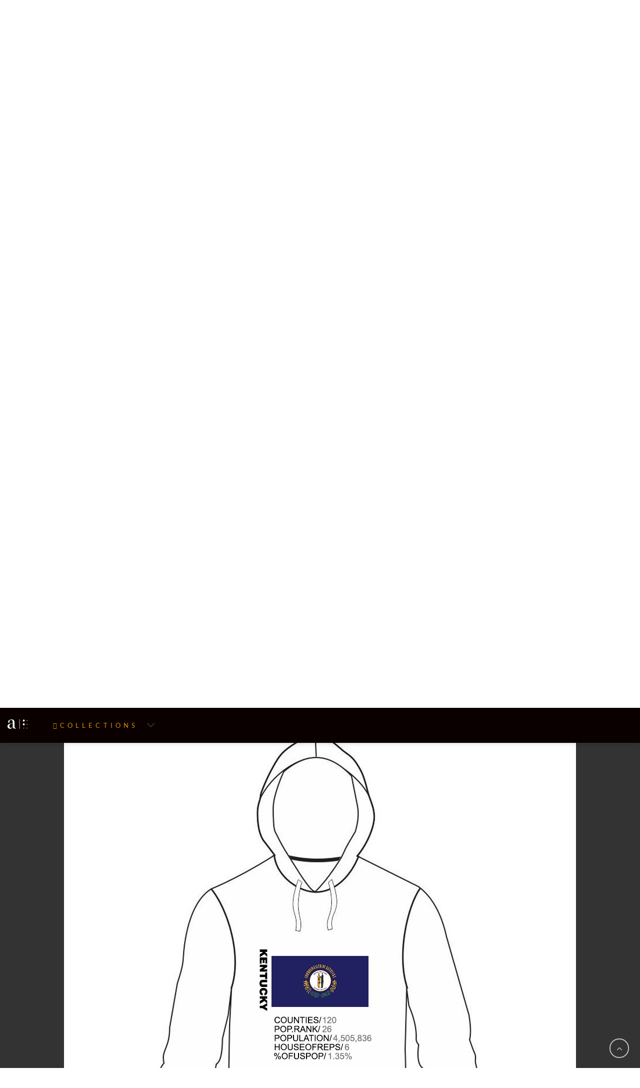

--- FILE ---
content_type: text/html; charset=UTF-8
request_url: https://atlasapparels.com/product/kentucky/
body_size: 26410
content:
<!DOCTYPE html>
<html lang="en-US" class="loading-site no-js">
<head>
	<meta charset="UTF-8" />
	<link rel="profile" href="http://gmpg.org/xfn/11" />
	<link rel="pingback" href="https://atlasapparels.com/xmlrpc.php" />

	<script>(function(html){html.className = html.className.replace(/\bno-js\b/,'js')})(document.documentElement);</script>
<title>Kentucky &#8211; Atlas Apparels</title>
<meta name='robots' content='max-image-preview:large' />
<meta name="viewport" content="width=device-width, initial-scale=1" /><link rel='prefetch' href='https://atlasapparels.com/wp-content/themes/flatsome/assets/js/flatsome.js?ver=e2eddd6c228105dac048' />
<link rel='prefetch' href='https://atlasapparels.com/wp-content/themes/flatsome/assets/js/chunk.slider.js?ver=3.20.4' />
<link rel='prefetch' href='https://atlasapparels.com/wp-content/themes/flatsome/assets/js/chunk.popups.js?ver=3.20.4' />
<link rel='prefetch' href='https://atlasapparels.com/wp-content/themes/flatsome/assets/js/chunk.tooltips.js?ver=3.20.4' />
<link rel='prefetch' href='https://atlasapparels.com/wp-content/themes/flatsome/assets/js/woocommerce.js?ver=1c9be63d628ff7c3ff4c' />
<link rel="alternate" type="application/rss+xml" title="Atlas Apparels &raquo; Feed" href="https://atlasapparels.com/feed/" />
<link rel="alternate" title="oEmbed (JSON)" type="application/json+oembed" href="https://atlasapparels.com/wp-json/oembed/1.0/embed?url=https%3A%2F%2Fatlasapparels.com%2Fproduct%2Fkentucky%2F" />
<link rel="alternate" title="oEmbed (XML)" type="text/xml+oembed" href="https://atlasapparels.com/wp-json/oembed/1.0/embed?url=https%3A%2F%2Fatlasapparels.com%2Fproduct%2Fkentucky%2F&#038;format=xml" />
<style id='wp-img-auto-sizes-contain-inline-css' type='text/css'>
img:is([sizes=auto i],[sizes^="auto," i]){contain-intrinsic-size:3000px 1500px}
/*# sourceURL=wp-img-auto-sizes-contain-inline-css */
</style>
<style id='wp-emoji-styles-inline-css' type='text/css'>

	img.wp-smiley, img.emoji {
		display: inline !important;
		border: none !important;
		box-shadow: none !important;
		height: 1em !important;
		width: 1em !important;
		margin: 0 0.07em !important;
		vertical-align: -0.1em !important;
		background: none !important;
		padding: 0 !important;
	}
/*# sourceURL=wp-emoji-styles-inline-css */
</style>
<style id='wp-block-library-inline-css' type='text/css'>
:root{--wp-block-synced-color:#7a00df;--wp-block-synced-color--rgb:122,0,223;--wp-bound-block-color:var(--wp-block-synced-color);--wp-editor-canvas-background:#ddd;--wp-admin-theme-color:#007cba;--wp-admin-theme-color--rgb:0,124,186;--wp-admin-theme-color-darker-10:#006ba1;--wp-admin-theme-color-darker-10--rgb:0,107,160.5;--wp-admin-theme-color-darker-20:#005a87;--wp-admin-theme-color-darker-20--rgb:0,90,135;--wp-admin-border-width-focus:2px}@media (min-resolution:192dpi){:root{--wp-admin-border-width-focus:1.5px}}.wp-element-button{cursor:pointer}:root .has-very-light-gray-background-color{background-color:#eee}:root .has-very-dark-gray-background-color{background-color:#313131}:root .has-very-light-gray-color{color:#eee}:root .has-very-dark-gray-color{color:#313131}:root .has-vivid-green-cyan-to-vivid-cyan-blue-gradient-background{background:linear-gradient(135deg,#00d084,#0693e3)}:root .has-purple-crush-gradient-background{background:linear-gradient(135deg,#34e2e4,#4721fb 50%,#ab1dfe)}:root .has-hazy-dawn-gradient-background{background:linear-gradient(135deg,#faaca8,#dad0ec)}:root .has-subdued-olive-gradient-background{background:linear-gradient(135deg,#fafae1,#67a671)}:root .has-atomic-cream-gradient-background{background:linear-gradient(135deg,#fdd79a,#004a59)}:root .has-nightshade-gradient-background{background:linear-gradient(135deg,#330968,#31cdcf)}:root .has-midnight-gradient-background{background:linear-gradient(135deg,#020381,#2874fc)}:root{--wp--preset--font-size--normal:16px;--wp--preset--font-size--huge:42px}.has-regular-font-size{font-size:1em}.has-larger-font-size{font-size:2.625em}.has-normal-font-size{font-size:var(--wp--preset--font-size--normal)}.has-huge-font-size{font-size:var(--wp--preset--font-size--huge)}.has-text-align-center{text-align:center}.has-text-align-left{text-align:left}.has-text-align-right{text-align:right}.has-fit-text{white-space:nowrap!important}#end-resizable-editor-section{display:none}.aligncenter{clear:both}.items-justified-left{justify-content:flex-start}.items-justified-center{justify-content:center}.items-justified-right{justify-content:flex-end}.items-justified-space-between{justify-content:space-between}.screen-reader-text{border:0;clip-path:inset(50%);height:1px;margin:-1px;overflow:hidden;padding:0;position:absolute;width:1px;word-wrap:normal!important}.screen-reader-text:focus{background-color:#ddd;clip-path:none;color:#444;display:block;font-size:1em;height:auto;left:5px;line-height:normal;padding:15px 23px 14px;text-decoration:none;top:5px;width:auto;z-index:100000}html :where(.has-border-color){border-style:solid}html :where([style*=border-top-color]){border-top-style:solid}html :where([style*=border-right-color]){border-right-style:solid}html :where([style*=border-bottom-color]){border-bottom-style:solid}html :where([style*=border-left-color]){border-left-style:solid}html :where([style*=border-width]){border-style:solid}html :where([style*=border-top-width]){border-top-style:solid}html :where([style*=border-right-width]){border-right-style:solid}html :where([style*=border-bottom-width]){border-bottom-style:solid}html :where([style*=border-left-width]){border-left-style:solid}html :where(img[class*=wp-image-]){height:auto;max-width:100%}:where(figure){margin:0 0 1em}html :where(.is-position-sticky){--wp-admin--admin-bar--position-offset:var(--wp-admin--admin-bar--height,0px)}@media screen and (max-width:600px){html :where(.is-position-sticky){--wp-admin--admin-bar--position-offset:0px}}

/*# sourceURL=wp-block-library-inline-css */
</style><link rel='stylesheet' id='wc-blocks-style-css' href='https://atlasapparels.com/wp-content/plugins/woocommerce/assets/client/blocks/wc-blocks.css?ver=wc-10.4.3' type='text/css' media='all' />
<style id='global-styles-inline-css' type='text/css'>
:root{--wp--preset--aspect-ratio--square: 1;--wp--preset--aspect-ratio--4-3: 4/3;--wp--preset--aspect-ratio--3-4: 3/4;--wp--preset--aspect-ratio--3-2: 3/2;--wp--preset--aspect-ratio--2-3: 2/3;--wp--preset--aspect-ratio--16-9: 16/9;--wp--preset--aspect-ratio--9-16: 9/16;--wp--preset--color--black: #000000;--wp--preset--color--cyan-bluish-gray: #abb8c3;--wp--preset--color--white: #ffffff;--wp--preset--color--pale-pink: #f78da7;--wp--preset--color--vivid-red: #cf2e2e;--wp--preset--color--luminous-vivid-orange: #ff6900;--wp--preset--color--luminous-vivid-amber: #fcb900;--wp--preset--color--light-green-cyan: #7bdcb5;--wp--preset--color--vivid-green-cyan: #00d084;--wp--preset--color--pale-cyan-blue: #8ed1fc;--wp--preset--color--vivid-cyan-blue: #0693e3;--wp--preset--color--vivid-purple: #9b51e0;--wp--preset--color--primary: #b90202;--wp--preset--color--secondary: #e50404;--wp--preset--color--success: #627D47;--wp--preset--color--alert: #b20000;--wp--preset--gradient--vivid-cyan-blue-to-vivid-purple: linear-gradient(135deg,rgb(6,147,227) 0%,rgb(155,81,224) 100%);--wp--preset--gradient--light-green-cyan-to-vivid-green-cyan: linear-gradient(135deg,rgb(122,220,180) 0%,rgb(0,208,130) 100%);--wp--preset--gradient--luminous-vivid-amber-to-luminous-vivid-orange: linear-gradient(135deg,rgb(252,185,0) 0%,rgb(255,105,0) 100%);--wp--preset--gradient--luminous-vivid-orange-to-vivid-red: linear-gradient(135deg,rgb(255,105,0) 0%,rgb(207,46,46) 100%);--wp--preset--gradient--very-light-gray-to-cyan-bluish-gray: linear-gradient(135deg,rgb(238,238,238) 0%,rgb(169,184,195) 100%);--wp--preset--gradient--cool-to-warm-spectrum: linear-gradient(135deg,rgb(74,234,220) 0%,rgb(151,120,209) 20%,rgb(207,42,186) 40%,rgb(238,44,130) 60%,rgb(251,105,98) 80%,rgb(254,248,76) 100%);--wp--preset--gradient--blush-light-purple: linear-gradient(135deg,rgb(255,206,236) 0%,rgb(152,150,240) 100%);--wp--preset--gradient--blush-bordeaux: linear-gradient(135deg,rgb(254,205,165) 0%,rgb(254,45,45) 50%,rgb(107,0,62) 100%);--wp--preset--gradient--luminous-dusk: linear-gradient(135deg,rgb(255,203,112) 0%,rgb(199,81,192) 50%,rgb(65,88,208) 100%);--wp--preset--gradient--pale-ocean: linear-gradient(135deg,rgb(255,245,203) 0%,rgb(182,227,212) 50%,rgb(51,167,181) 100%);--wp--preset--gradient--electric-grass: linear-gradient(135deg,rgb(202,248,128) 0%,rgb(113,206,126) 100%);--wp--preset--gradient--midnight: linear-gradient(135deg,rgb(2,3,129) 0%,rgb(40,116,252) 100%);--wp--preset--font-size--small: 13px;--wp--preset--font-size--medium: 20px;--wp--preset--font-size--large: 36px;--wp--preset--font-size--x-large: 42px;--wp--preset--spacing--20: 0.44rem;--wp--preset--spacing--30: 0.67rem;--wp--preset--spacing--40: 1rem;--wp--preset--spacing--50: 1.5rem;--wp--preset--spacing--60: 2.25rem;--wp--preset--spacing--70: 3.38rem;--wp--preset--spacing--80: 5.06rem;--wp--preset--shadow--natural: 6px 6px 9px rgba(0, 0, 0, 0.2);--wp--preset--shadow--deep: 12px 12px 50px rgba(0, 0, 0, 0.4);--wp--preset--shadow--sharp: 6px 6px 0px rgba(0, 0, 0, 0.2);--wp--preset--shadow--outlined: 6px 6px 0px -3px rgb(255, 255, 255), 6px 6px rgb(0, 0, 0);--wp--preset--shadow--crisp: 6px 6px 0px rgb(0, 0, 0);}:where(body) { margin: 0; }.wp-site-blocks > .alignleft { float: left; margin-right: 2em; }.wp-site-blocks > .alignright { float: right; margin-left: 2em; }.wp-site-blocks > .aligncenter { justify-content: center; margin-left: auto; margin-right: auto; }:where(.is-layout-flex){gap: 0.5em;}:where(.is-layout-grid){gap: 0.5em;}.is-layout-flow > .alignleft{float: left;margin-inline-start: 0;margin-inline-end: 2em;}.is-layout-flow > .alignright{float: right;margin-inline-start: 2em;margin-inline-end: 0;}.is-layout-flow > .aligncenter{margin-left: auto !important;margin-right: auto !important;}.is-layout-constrained > .alignleft{float: left;margin-inline-start: 0;margin-inline-end: 2em;}.is-layout-constrained > .alignright{float: right;margin-inline-start: 2em;margin-inline-end: 0;}.is-layout-constrained > .aligncenter{margin-left: auto !important;margin-right: auto !important;}.is-layout-constrained > :where(:not(.alignleft):not(.alignright):not(.alignfull)){margin-left: auto !important;margin-right: auto !important;}body .is-layout-flex{display: flex;}.is-layout-flex{flex-wrap: wrap;align-items: center;}.is-layout-flex > :is(*, div){margin: 0;}body .is-layout-grid{display: grid;}.is-layout-grid > :is(*, div){margin: 0;}body{padding-top: 0px;padding-right: 0px;padding-bottom: 0px;padding-left: 0px;}a:where(:not(.wp-element-button)){text-decoration: none;}:root :where(.wp-element-button, .wp-block-button__link){background-color: #32373c;border-width: 0;color: #fff;font-family: inherit;font-size: inherit;font-style: inherit;font-weight: inherit;letter-spacing: inherit;line-height: inherit;padding-top: calc(0.667em + 2px);padding-right: calc(1.333em + 2px);padding-bottom: calc(0.667em + 2px);padding-left: calc(1.333em + 2px);text-decoration: none;text-transform: inherit;}.has-black-color{color: var(--wp--preset--color--black) !important;}.has-cyan-bluish-gray-color{color: var(--wp--preset--color--cyan-bluish-gray) !important;}.has-white-color{color: var(--wp--preset--color--white) !important;}.has-pale-pink-color{color: var(--wp--preset--color--pale-pink) !important;}.has-vivid-red-color{color: var(--wp--preset--color--vivid-red) !important;}.has-luminous-vivid-orange-color{color: var(--wp--preset--color--luminous-vivid-orange) !important;}.has-luminous-vivid-amber-color{color: var(--wp--preset--color--luminous-vivid-amber) !important;}.has-light-green-cyan-color{color: var(--wp--preset--color--light-green-cyan) !important;}.has-vivid-green-cyan-color{color: var(--wp--preset--color--vivid-green-cyan) !important;}.has-pale-cyan-blue-color{color: var(--wp--preset--color--pale-cyan-blue) !important;}.has-vivid-cyan-blue-color{color: var(--wp--preset--color--vivid-cyan-blue) !important;}.has-vivid-purple-color{color: var(--wp--preset--color--vivid-purple) !important;}.has-primary-color{color: var(--wp--preset--color--primary) !important;}.has-secondary-color{color: var(--wp--preset--color--secondary) !important;}.has-success-color{color: var(--wp--preset--color--success) !important;}.has-alert-color{color: var(--wp--preset--color--alert) !important;}.has-black-background-color{background-color: var(--wp--preset--color--black) !important;}.has-cyan-bluish-gray-background-color{background-color: var(--wp--preset--color--cyan-bluish-gray) !important;}.has-white-background-color{background-color: var(--wp--preset--color--white) !important;}.has-pale-pink-background-color{background-color: var(--wp--preset--color--pale-pink) !important;}.has-vivid-red-background-color{background-color: var(--wp--preset--color--vivid-red) !important;}.has-luminous-vivid-orange-background-color{background-color: var(--wp--preset--color--luminous-vivid-orange) !important;}.has-luminous-vivid-amber-background-color{background-color: var(--wp--preset--color--luminous-vivid-amber) !important;}.has-light-green-cyan-background-color{background-color: var(--wp--preset--color--light-green-cyan) !important;}.has-vivid-green-cyan-background-color{background-color: var(--wp--preset--color--vivid-green-cyan) !important;}.has-pale-cyan-blue-background-color{background-color: var(--wp--preset--color--pale-cyan-blue) !important;}.has-vivid-cyan-blue-background-color{background-color: var(--wp--preset--color--vivid-cyan-blue) !important;}.has-vivid-purple-background-color{background-color: var(--wp--preset--color--vivid-purple) !important;}.has-primary-background-color{background-color: var(--wp--preset--color--primary) !important;}.has-secondary-background-color{background-color: var(--wp--preset--color--secondary) !important;}.has-success-background-color{background-color: var(--wp--preset--color--success) !important;}.has-alert-background-color{background-color: var(--wp--preset--color--alert) !important;}.has-black-border-color{border-color: var(--wp--preset--color--black) !important;}.has-cyan-bluish-gray-border-color{border-color: var(--wp--preset--color--cyan-bluish-gray) !important;}.has-white-border-color{border-color: var(--wp--preset--color--white) !important;}.has-pale-pink-border-color{border-color: var(--wp--preset--color--pale-pink) !important;}.has-vivid-red-border-color{border-color: var(--wp--preset--color--vivid-red) !important;}.has-luminous-vivid-orange-border-color{border-color: var(--wp--preset--color--luminous-vivid-orange) !important;}.has-luminous-vivid-amber-border-color{border-color: var(--wp--preset--color--luminous-vivid-amber) !important;}.has-light-green-cyan-border-color{border-color: var(--wp--preset--color--light-green-cyan) !important;}.has-vivid-green-cyan-border-color{border-color: var(--wp--preset--color--vivid-green-cyan) !important;}.has-pale-cyan-blue-border-color{border-color: var(--wp--preset--color--pale-cyan-blue) !important;}.has-vivid-cyan-blue-border-color{border-color: var(--wp--preset--color--vivid-cyan-blue) !important;}.has-vivid-purple-border-color{border-color: var(--wp--preset--color--vivid-purple) !important;}.has-primary-border-color{border-color: var(--wp--preset--color--primary) !important;}.has-secondary-border-color{border-color: var(--wp--preset--color--secondary) !important;}.has-success-border-color{border-color: var(--wp--preset--color--success) !important;}.has-alert-border-color{border-color: var(--wp--preset--color--alert) !important;}.has-vivid-cyan-blue-to-vivid-purple-gradient-background{background: var(--wp--preset--gradient--vivid-cyan-blue-to-vivid-purple) !important;}.has-light-green-cyan-to-vivid-green-cyan-gradient-background{background: var(--wp--preset--gradient--light-green-cyan-to-vivid-green-cyan) !important;}.has-luminous-vivid-amber-to-luminous-vivid-orange-gradient-background{background: var(--wp--preset--gradient--luminous-vivid-amber-to-luminous-vivid-orange) !important;}.has-luminous-vivid-orange-to-vivid-red-gradient-background{background: var(--wp--preset--gradient--luminous-vivid-orange-to-vivid-red) !important;}.has-very-light-gray-to-cyan-bluish-gray-gradient-background{background: var(--wp--preset--gradient--very-light-gray-to-cyan-bluish-gray) !important;}.has-cool-to-warm-spectrum-gradient-background{background: var(--wp--preset--gradient--cool-to-warm-spectrum) !important;}.has-blush-light-purple-gradient-background{background: var(--wp--preset--gradient--blush-light-purple) !important;}.has-blush-bordeaux-gradient-background{background: var(--wp--preset--gradient--blush-bordeaux) !important;}.has-luminous-dusk-gradient-background{background: var(--wp--preset--gradient--luminous-dusk) !important;}.has-pale-ocean-gradient-background{background: var(--wp--preset--gradient--pale-ocean) !important;}.has-electric-grass-gradient-background{background: var(--wp--preset--gradient--electric-grass) !important;}.has-midnight-gradient-background{background: var(--wp--preset--gradient--midnight) !important;}.has-small-font-size{font-size: var(--wp--preset--font-size--small) !important;}.has-medium-font-size{font-size: var(--wp--preset--font-size--medium) !important;}.has-large-font-size{font-size: var(--wp--preset--font-size--large) !important;}.has-x-large-font-size{font-size: var(--wp--preset--font-size--x-large) !important;}
/*# sourceURL=global-styles-inline-css */
</style>

<link rel='stylesheet' id='contact-form-7-css' href='https://atlasapparels.com/wp-content/plugins/contact-form-7/includes/css/styles.css?ver=6.1.4' type='text/css' media='all' />
<link rel='stylesheet' id='photoswipe-css' href='https://atlasapparels.com/wp-content/plugins/woocommerce/assets/css/photoswipe/photoswipe.min.css?ver=10.4.3' type='text/css' media='all' />
<link rel='stylesheet' id='photoswipe-default-skin-css' href='https://atlasapparels.com/wp-content/plugins/woocommerce/assets/css/photoswipe/default-skin/default-skin.min.css?ver=10.4.3' type='text/css' media='all' />
<style id='woocommerce-inline-inline-css' type='text/css'>
.woocommerce form .form-row .required { visibility: visible; }
/*# sourceURL=woocommerce-inline-inline-css */
</style>
<link rel='stylesheet' id='flatsome-main-css' href='https://atlasapparels.com/wp-content/themes/flatsome/assets/css/flatsome.css?ver=3.20.4' type='text/css' media='all' />
<style id='flatsome-main-inline-css' type='text/css'>
@font-face {
				font-family: "fl-icons";
				font-display: block;
				src: url(https://atlasapparels.com/wp-content/themes/flatsome/assets/css/icons/fl-icons.eot?v=3.20.4);
				src:
					url(https://atlasapparels.com/wp-content/themes/flatsome/assets/css/icons/fl-icons.eot#iefix?v=3.20.4) format("embedded-opentype"),
					url(https://atlasapparels.com/wp-content/themes/flatsome/assets/css/icons/fl-icons.woff2?v=3.20.4) format("woff2"),
					url(https://atlasapparels.com/wp-content/themes/flatsome/assets/css/icons/fl-icons.ttf?v=3.20.4) format("truetype"),
					url(https://atlasapparels.com/wp-content/themes/flatsome/assets/css/icons/fl-icons.woff?v=3.20.4) format("woff"),
					url(https://atlasapparels.com/wp-content/themes/flatsome/assets/css/icons/fl-icons.svg?v=3.20.4#fl-icons) format("svg");
			}
/*# sourceURL=flatsome-main-inline-css */
</style>
<link rel='stylesheet' id='flatsome-shop-css' href='https://atlasapparels.com/wp-content/themes/flatsome/assets/css/flatsome-shop.css?ver=3.20.4' type='text/css' media='all' />
<link rel='stylesheet' id='flatsome-style-css' href='https://atlasapparels.com/wp-content/themes/flatsome_cagemaster/style.css?ver=3.0' type='text/css' media='all' />
<script type="text/javascript" src="https://atlasapparels.com/wp-includes/js/jquery/jquery.min.js?ver=3.7.1" id="jquery-core-js"></script>
<script type="text/javascript" src="https://atlasapparels.com/wp-includes/js/jquery/jquery-migrate.min.js?ver=3.4.1" id="jquery-migrate-js"></script>
<script type="text/javascript" src="https://atlasapparels.com/wp-content/plugins/woocommerce/assets/js/jquery-blockui/jquery.blockUI.min.js?ver=2.7.0-wc.10.4.3" id="wc-jquery-blockui-js" data-wp-strategy="defer"></script>
<script type="text/javascript" id="wc-add-to-cart-js-extra">
/* <![CDATA[ */
var wc_add_to_cart_params = {"ajax_url":"/wp-admin/admin-ajax.php","wc_ajax_url":"/?wc-ajax=%%endpoint%%","i18n_view_cart":"View cart","cart_url":"https://atlasapparels.com/cart/","is_cart":"","cart_redirect_after_add":"no"};
//# sourceURL=wc-add-to-cart-js-extra
/* ]]> */
</script>
<script type="text/javascript" src="https://atlasapparels.com/wp-content/plugins/woocommerce/assets/js/frontend/add-to-cart.min.js?ver=10.4.3" id="wc-add-to-cart-js" defer="defer" data-wp-strategy="defer"></script>
<script type="text/javascript" src="https://atlasapparels.com/wp-content/plugins/woocommerce/assets/js/photoswipe/photoswipe.min.js?ver=4.1.1-wc.10.4.3" id="wc-photoswipe-js" defer="defer" data-wp-strategy="defer"></script>
<script type="text/javascript" src="https://atlasapparels.com/wp-content/plugins/woocommerce/assets/js/photoswipe/photoswipe-ui-default.min.js?ver=4.1.1-wc.10.4.3" id="wc-photoswipe-ui-default-js" defer="defer" data-wp-strategy="defer"></script>
<script type="text/javascript" id="wc-single-product-js-extra">
/* <![CDATA[ */
var wc_single_product_params = {"i18n_required_rating_text":"Please select a rating","i18n_rating_options":["1 of 5 stars","2 of 5 stars","3 of 5 stars","4 of 5 stars","5 of 5 stars"],"i18n_product_gallery_trigger_text":"View full-screen image gallery","review_rating_required":"yes","flexslider":{"rtl":false,"animation":"slide","smoothHeight":true,"directionNav":false,"controlNav":"thumbnails","slideshow":false,"animationSpeed":500,"animationLoop":false,"allowOneSlide":false},"zoom_enabled":"","zoom_options":[],"photoswipe_enabled":"1","photoswipe_options":{"shareEl":false,"closeOnScroll":false,"history":false,"hideAnimationDuration":0,"showAnimationDuration":0},"flexslider_enabled":""};
//# sourceURL=wc-single-product-js-extra
/* ]]> */
</script>
<script type="text/javascript" src="https://atlasapparels.com/wp-content/plugins/woocommerce/assets/js/frontend/single-product.min.js?ver=10.4.3" id="wc-single-product-js" defer="defer" data-wp-strategy="defer"></script>
<script type="text/javascript" src="https://atlasapparels.com/wp-content/plugins/woocommerce/assets/js/js-cookie/js.cookie.min.js?ver=2.1.4-wc.10.4.3" id="wc-js-cookie-js" data-wp-strategy="defer"></script>
<script type="text/javascript" id="WCPAY_ASSETS-js-extra">
/* <![CDATA[ */
var wcpayAssets = {"url":"https://atlasapparels.com/wp-content/plugins/woocommerce-payments/dist/"};
//# sourceURL=WCPAY_ASSETS-js-extra
/* ]]> */
</script>
<link rel="https://api.w.org/" href="https://atlasapparels.com/wp-json/" /><link rel="alternate" title="JSON" type="application/json" href="https://atlasapparels.com/wp-json/wp/v2/product/48" /><link rel="EditURI" type="application/rsd+xml" title="RSD" href="https://atlasapparels.com/xmlrpc.php?rsd" />
<meta name="generator" content="WordPress 6.9" />
<meta name="generator" content="WooCommerce 10.4.3" />
<link rel="canonical" href="https://atlasapparels.com/product/kentucky/" />
<link rel='shortlink' href='https://atlasapparels.com/?p=48' />
<meta name="pinterest-rich-pin" content="false" />	<noscript><style>.woocommerce-product-gallery{ opacity: 1 !important; }</style></noscript>
	<link rel="icon" href="https://atlasapparels.com/wp-content/uploads/sites/10/2023/08/cropped-ATLASLOGOWhite-32x32.png" sizes="32x32" />
<link rel="icon" href="https://atlasapparels.com/wp-content/uploads/sites/10/2023/08/cropped-ATLASLOGOWhite-192x192.png" sizes="192x192" />
<link rel="apple-touch-icon" href="https://atlasapparels.com/wp-content/uploads/sites/10/2023/08/cropped-ATLASLOGOWhite-180x180.png" />
<meta name="msapplication-TileImage" content="https://atlasapparels.com/wp-content/uploads/sites/10/2023/08/cropped-ATLASLOGOWhite-270x270.png" />
<style id="custom-css" type="text/css">:root {--primary-color: #b90202;--fs-color-primary: #b90202;--fs-color-secondary: #e50404;--fs-color-success: #627D47;--fs-color-alert: #b20000;--fs-color-base: #4a4a4a;--fs-experimental-link-color: #334862;--fs-experimental-link-color-hover: #111;}.tooltipster-base {--tooltip-color: #fff;--tooltip-bg-color: #000;}.off-canvas-right .mfp-content, .off-canvas-left .mfp-content {--drawer-width: 300px;}.off-canvas .mfp-content.off-canvas-cart {--drawer-width: 360px;}.header-main{height: 72px}#logo img{max-height: 72px}#logo{width:208px;}#logo img{padding:17px 0;}.header-bottom{min-height: 10px}.header-top{min-height: 20px}.transparent .header-main{height: 90px}.transparent #logo img{max-height: 90px}.has-transparent + .page-title:first-of-type,.has-transparent + #main > .page-title,.has-transparent + #main > div > .page-title,.has-transparent + #main .page-header-wrapper:first-of-type .page-title{padding-top: 140px;}.header.show-on-scroll,.stuck .header-main{height:70px!important}.stuck #logo img{max-height: 70px!important}.header-bg-color {background-color: #0a0000}.header-bottom {background-color: #f1f1f1}.header-main .nav > li > a{line-height: 16px }.stuck .header-main .nav > li > a{line-height: 50px }@media (max-width: 549px) {.header-main{height: 70px}#logo img{max-height: 70px}}body{font-family: Lato, sans-serif;}body {font-weight: 400;font-style: normal;}.nav > li > a {font-family: Lato, sans-serif;}.mobile-sidebar-levels-2 .nav > li > ul > li > a {font-family: Lato, sans-serif;}.nav > li > a,.mobile-sidebar-levels-2 .nav > li > ul > li > a {font-weight: 700;font-style: normal;}h1,h2,h3,h4,h5,h6,.heading-font, .off-canvas-center .nav-sidebar.nav-vertical > li > a{font-family: Lato, sans-serif;}h1,h2,h3,h4,h5,h6,.heading-font,.banner h1,.banner h2 {font-weight: 700;font-style: normal;}.alt-font{font-family: "Dancing Script", sans-serif;}.alt-font {font-weight: 400!important;font-style: normal!important;}.header:not(.transparent) .header-nav-main.nav > li > a {color: #ffffff;}.has-equal-box-heights .box-image {padding-top: 100%;}.shop-page-title.featured-title .title-bg{ background-image: url(https://atlasapparels.com/wp-content/uploads/sites/10/2024/02/kentucky_hoodiemockup.jpg)!important;}@media screen and (min-width: 550px){.products .box-vertical .box-image{min-width: 300px!important;width: 300px!important;}}.absolute-footer, html{background-color: #ffffff}.nav-vertical-fly-out > li + li {border-top-width: 1px; border-top-style: solid;}.label-new.menu-item > a:after{content:"New";}.label-hot.menu-item > a:after{content:"Hot";}.label-sale.menu-item > a:after{content:"Sale";}.label-popular.menu-item > a:after{content:"Popular";}</style>		<style type="text/css" id="wp-custom-css">
			:root{
	--col-current-bg: #000;
	--col-current-primary: #da9100 ;
} 

#logo {
    display: none;
}

.logo {
    position: relative;
}

.header-block {
    min-height: 15px;
    width: 10%;
}

.svg-braille-container{    
	display: flex;
	justify-content: center; 
	padding-left: 0%;
	padding-right: 0%;
		width: 100%;
}

.svg-braille-lg {    
	width: %;
	height: auto;
	padding-top: 100px;
	padding-bottom: 100px;
}


.svg-logo-container {
    width: 15%; 
    display: flex;
    justify-content: flex-start;
    align-items: center; 
    cursor: pointer;
}

.svg-logo-container svg {
    width: 40px;
    height: auto;
}



.header-braille{
	padding-top: 300px;
}
.header-main .social-icons,
.header-main .cart-icon strong,
.header-main .menu-title,
.header-main .header-button > .button.is-outline,
.header-nav,
.header-main .nav > li > a > i:not(.icon-angle-down) {
    color: 	fill: var(--col-current-primary) !important;
}


.logo::before {
    mix-blend-mode: multiply;
    z-index: 1; 
}
.nav-dropdown{
    background-color: var(--col-current-bg) !important;
}

.logo svg {
    background-color: var(--col-current-bg);
}
.nav-top-link{
	font-weight: 300 !important;
	letter-spacing: 0.48em !important;
	color: var(--col-current-primary) !important;
}

.nav-top-link:hover{
	font-weight: 300 !important;
	letter-spacing: 0.68em !important;
	color: grey !important;
}

.active>ul.sub-menu:not(.nav-dropdown) {
    display: block !important;
    background-color: orange;
    padding: 60px;
	text-transform: uppercase;
	
}

/*Hide sub-menu dots*/
.menu-item ul.sub-menu {
    list-style-type: none; 
    padding-left: 0; 
	
}

.menu-item a{
	color: white ;
}

.menu-item ul.sub-menu li.menu-item {
    margin-left: 0; 
}

.menu-item-object-custom::marker{
	display: none !important;
}

.out-of-stock a{
	color: darkorange !important;
}

.out-of-stock a::After{
	color: black;
	font-size: 10px;
	content: "OUT OF STOCK " !important;
}

collection-item{
	color: blue;
}

.st0{
	fill: white;
}

.st1{
	fill: var(--col-current-primary);
}

.braille-fill{
	fill: var(--col-current-primary);
}

.braille-empty{
	fill: white;
}

h1 {
	color: var(--col-current-primary) !important;
	font-family: Baskerville, serif !important;
	font-weight: 300 !important;
    letter-spacing: 0.2em !important;
	text-align: center;
	
	font-size: 9.8em !important;
}
h2 {
	color: var(--col-current-primary) !important;
	font-family: Lato, sans-serif !important;
	font-weight: 300 !important;
    letter-spacing: 0.68em !important;
	text-align: center;
	text-transform: uppercase;
	font-size: .8em !important;
}
h3 {
	color: var(--col-current-primary) !important;
	font-family: Lato, sans-serif !important;
	font-weight: 300 !important;
    letter-spacing: 0.68em !important;
	text-align: center;
	text-transform: uppercase;
	font-size: .8em !important;
	padding-bottom: 80px;
}

/* Collections nav */




/*-----------*/

		</style>
		<style id="kirki-inline-styles">/* latin-ext */
@font-face {
  font-family: 'Lato';
  font-style: normal;
  font-weight: 400;
  font-display: swap;
  src: url(https://atlasapparels.com/wp-content/fonts/lato/S6uyw4BMUTPHjxAwXjeu.woff2) format('woff2');
  unicode-range: U+0100-02BA, U+02BD-02C5, U+02C7-02CC, U+02CE-02D7, U+02DD-02FF, U+0304, U+0308, U+0329, U+1D00-1DBF, U+1E00-1E9F, U+1EF2-1EFF, U+2020, U+20A0-20AB, U+20AD-20C0, U+2113, U+2C60-2C7F, U+A720-A7FF;
}
/* latin */
@font-face {
  font-family: 'Lato';
  font-style: normal;
  font-weight: 400;
  font-display: swap;
  src: url(https://atlasapparels.com/wp-content/fonts/lato/S6uyw4BMUTPHjx4wXg.woff2) format('woff2');
  unicode-range: U+0000-00FF, U+0131, U+0152-0153, U+02BB-02BC, U+02C6, U+02DA, U+02DC, U+0304, U+0308, U+0329, U+2000-206F, U+20AC, U+2122, U+2191, U+2193, U+2212, U+2215, U+FEFF, U+FFFD;
}
/* latin-ext */
@font-face {
  font-family: 'Lato';
  font-style: normal;
  font-weight: 700;
  font-display: swap;
  src: url(https://atlasapparels.com/wp-content/fonts/lato/S6u9w4BMUTPHh6UVSwaPGR_p.woff2) format('woff2');
  unicode-range: U+0100-02BA, U+02BD-02C5, U+02C7-02CC, U+02CE-02D7, U+02DD-02FF, U+0304, U+0308, U+0329, U+1D00-1DBF, U+1E00-1E9F, U+1EF2-1EFF, U+2020, U+20A0-20AB, U+20AD-20C0, U+2113, U+2C60-2C7F, U+A720-A7FF;
}
/* latin */
@font-face {
  font-family: 'Lato';
  font-style: normal;
  font-weight: 700;
  font-display: swap;
  src: url(https://atlasapparels.com/wp-content/fonts/lato/S6u9w4BMUTPHh6UVSwiPGQ.woff2) format('woff2');
  unicode-range: U+0000-00FF, U+0131, U+0152-0153, U+02BB-02BC, U+02C6, U+02DA, U+02DC, U+0304, U+0308, U+0329, U+2000-206F, U+20AC, U+2122, U+2191, U+2193, U+2212, U+2215, U+FEFF, U+FFFD;
}/* vietnamese */
@font-face {
  font-family: 'Dancing Script';
  font-style: normal;
  font-weight: 400;
  font-display: swap;
  src: url(https://atlasapparels.com/wp-content/fonts/dancing-script/If2cXTr6YS-zF4S-kcSWSVi_sxjsohD9F50Ruu7BMSo3Rep8ltA.woff2) format('woff2');
  unicode-range: U+0102-0103, U+0110-0111, U+0128-0129, U+0168-0169, U+01A0-01A1, U+01AF-01B0, U+0300-0301, U+0303-0304, U+0308-0309, U+0323, U+0329, U+1EA0-1EF9, U+20AB;
}
/* latin-ext */
@font-face {
  font-family: 'Dancing Script';
  font-style: normal;
  font-weight: 400;
  font-display: swap;
  src: url(https://atlasapparels.com/wp-content/fonts/dancing-script/If2cXTr6YS-zF4S-kcSWSVi_sxjsohD9F50Ruu7BMSo3ROp8ltA.woff2) format('woff2');
  unicode-range: U+0100-02BA, U+02BD-02C5, U+02C7-02CC, U+02CE-02D7, U+02DD-02FF, U+0304, U+0308, U+0329, U+1D00-1DBF, U+1E00-1E9F, U+1EF2-1EFF, U+2020, U+20A0-20AB, U+20AD-20C0, U+2113, U+2C60-2C7F, U+A720-A7FF;
}
/* latin */
@font-face {
  font-family: 'Dancing Script';
  font-style: normal;
  font-weight: 400;
  font-display: swap;
  src: url(https://atlasapparels.com/wp-content/fonts/dancing-script/If2cXTr6YS-zF4S-kcSWSVi_sxjsohD9F50Ruu7BMSo3Sup8.woff2) format('woff2');
  unicode-range: U+0000-00FF, U+0131, U+0152-0153, U+02BB-02BC, U+02C6, U+02DA, U+02DC, U+0304, U+0308, U+0329, U+2000-206F, U+20AC, U+2122, U+2191, U+2193, U+2212, U+2215, U+FEFF, U+FFFD;
}</style><link rel='stylesheet' id='fifu-woo-css' href='https://atlasapparels.com/wp-content/plugins/featured-image-from-url/includes/html/css/woo.css?ver=5.3.2' type='text/css' media='all' />
<style id='fifu-woo-inline-css' type='text/css'>
img.zoomImg {display:inline !important}
/*# sourceURL=fifu-woo-inline-css */
</style>
</head>

<body class="wp-singular product-template-default single single-product postid-48 wp-theme-flatsome wp-child-theme-flatsome_cagemaster theme-flatsome woocommerce woocommerce-page woocommerce-no-js lightbox nav-dropdown-has-arrow nav-dropdown-has-shadow nav-dropdown-has-border">


<a class="skip-link screen-reader-text" href="#main">Skip to content</a>

<div id="wrapper">

	
	<header id="header" class="header header-full-width has-sticky sticky-jump">
		<div class="header-wrapper">
			<div id="masthead" class="header-main show-logo-center">
      <div class="header-inner flex-row container logo-center medium-logo-center" role="navigation">

          <!-- Logo -->
          <div id="logo" class="flex-col logo">
            
<!-- Header logo -->
<a href="https://atlasapparels.com/" title="Atlas Apparels" rel="home">
		<img width="836" height="857" src="https://atlasapparels.com/wp-content/uploads/sites/10/2023/08/ATLASLOGOWhite.png" class="header_logo header-logo" alt="Atlas Apparels"/><img  width="836" height="857" src="https://atlasapparels.com/wp-content/uploads/sites/10/2023/08/ATLASLOGOWhite.png" class="header-logo-dark" alt="Atlas Apparels"/></a>
          </div>

          <!-- Mobile Left Elements -->
          <div class="flex-col show-for-medium flex-left">
            <ul class="mobile-nav nav nav-left ">
              <li class="header-block"><div class="header-block-block-1">





<div class="svg-logo-container" onclick="window.location.href='https://www.atlasapparels.com'">
<div class="svg-logo">

<!-- Generator: Adobe Illustrator 24.0.1, SVG Export Plug-In  -->
<svg version="1.1" xmlns="http://www.w3.org/2000/svg" xmlns:xlink="http://www.w3.org/1999/xlink" x="0px" y="0px" width="722.6px"
	 height="326.5px" viewBox="0 0 722.6 326.5" style="enable-background:new 0 0 722.6 326.5;" xml:space="preserve">
<style type="text/css">
	
</style>
<defs>
</defs>
<g>
	<path class="st0" d="M56,317.4c-11.2-3.8-20.9-9.4-29.1-16.8c-8.2-7.4-14.8-16.2-19.6-26.6C2.4,263.7,0,252.2,0,239.5
		c0-19.8,5.4-36.2,16.1-49s25-23,42.7-30.4c17.7-7.4,37.9-12.3,60.4-14.9c22.6-2.5,45.5-3.4,68.7-2.5V95.2c0-25.3-5-43.9-14.9-55.7
		c-9.9-11.8-23.7-17.7-41.5-17.7c-17.7,0-32.7,5.1-44.9,15.2C74.5,47.1,68.3,58.9,68.3,72.4c0,5.5,0.9,10.4,2.8,14.9
		s4.3,8.3,7.3,11.7c-3,5.1-7,9-12,11.7s-10.5,4.1-16.5,4.1c-7.2,0-13.6-2.5-19.3-7.6c-5.7-5.1-8.5-12.4-8.5-22.2
		c0-11.4,3.6-22.2,10.8-32.3C40.1,42.7,49.8,34,62,26.9C74.3,19.7,88.3,14,104.1,9.8c15.8-4.2,32.2-6.3,49-6.3
		c30.4,0,54.4,8.1,72.1,24.4c17.7,16.2,26.6,40.4,26.6,72.5v142.4c0,11.4,1.8,21,5.4,28.8c3.6,7.8,8.3,14.1,14.2,19
		c5.9,4.9,12.7,8,20.3,9.5c7.6,1.5,15.4,1.4,23.4-0.3l0.6,2.5c-5.9,5.5-13.6,9.6-23.1,12.3c-9.5,2.7-18.5,4.1-26.9,4.1
		c-22.8,0-40.3-6.4-52.5-19.3s-20-27.3-23.4-43.4c-2.1,8.4-6.1,16.7-12,24.7c-5.9,8-13.3,15.2-22.1,21.5
		c-8.9,6.3-18.8,11.4-29.7,15.2c-11,3.8-22.6,5.7-34.8,5.7S67.2,321.2,56,317.4z M82.9,277.5c11.4,11,24.9,16.5,40.5,16.5
		c8.9,0,17.2-1.7,25-5.1s14.7-7.7,20.6-13c5.9-5.3,10.5-11.3,13.9-18c3.4-6.8,5.1-13.5,5.1-20.3v-85.4c-13.1-0.8-26.9-0.6-41.5,0.6
		s-27.7,4.5-39.6,9.8c-11.8,5.3-21.6,13-29.4,23.1c-7.8,10.1-11.7,23.6-11.7,40.5C65.8,249.4,71.5,266.5,82.9,277.5z"/>
</g>

<rect x="426.9" class="st0" width="14.2" height="326.5"/>

<g>
	<circle class="st0" cx="588.1" cy="42.2" r="34.8"/>
	<circle class="st1" cx="705.1" cy="42.2" r="17.4"/>
	<circle class="st0" cx="588.1" cy="172" r="34.8"/>
	<circle class="st1" cx="705.1" cy="172" r="17.4"/>
	<circle class="st1" cx="588.1" cy="301.7" r="17.4"/>
	<circle class="st1" cx="705.1" cy="301.7" r="17.4"/>
</g>
</svg>

</div>
</div>
</div></li>            </ul>
          </div>

          <!-- Left Elements -->
          <div class="flex-col hide-for-medium flex-left
            ">
            <ul class="header-nav header-nav-main nav nav-left  nav-uppercase" >
              <li class="header-block"><div class="header-block-block-1">





<div class="svg-logo-container" onclick="window.location.href='https://www.atlasapparels.com'">
<div class="svg-logo">

<!-- Generator: Adobe Illustrator 24.0.1, SVG Export Plug-In  -->
<svg version="1.1" xmlns="http://www.w3.org/2000/svg" xmlns:xlink="http://www.w3.org/1999/xlink" x="0px" y="0px" width="722.6px"
	 height="326.5px" viewBox="0 0 722.6 326.5" style="enable-background:new 0 0 722.6 326.5;" xml:space="preserve">
<style type="text/css">
	
</style>
<defs>
</defs>
<g>
	<path class="st0" d="M56,317.4c-11.2-3.8-20.9-9.4-29.1-16.8c-8.2-7.4-14.8-16.2-19.6-26.6C2.4,263.7,0,252.2,0,239.5
		c0-19.8,5.4-36.2,16.1-49s25-23,42.7-30.4c17.7-7.4,37.9-12.3,60.4-14.9c22.6-2.5,45.5-3.4,68.7-2.5V95.2c0-25.3-5-43.9-14.9-55.7
		c-9.9-11.8-23.7-17.7-41.5-17.7c-17.7,0-32.7,5.1-44.9,15.2C74.5,47.1,68.3,58.9,68.3,72.4c0,5.5,0.9,10.4,2.8,14.9
		s4.3,8.3,7.3,11.7c-3,5.1-7,9-12,11.7s-10.5,4.1-16.5,4.1c-7.2,0-13.6-2.5-19.3-7.6c-5.7-5.1-8.5-12.4-8.5-22.2
		c0-11.4,3.6-22.2,10.8-32.3C40.1,42.7,49.8,34,62,26.9C74.3,19.7,88.3,14,104.1,9.8c15.8-4.2,32.2-6.3,49-6.3
		c30.4,0,54.4,8.1,72.1,24.4c17.7,16.2,26.6,40.4,26.6,72.5v142.4c0,11.4,1.8,21,5.4,28.8c3.6,7.8,8.3,14.1,14.2,19
		c5.9,4.9,12.7,8,20.3,9.5c7.6,1.5,15.4,1.4,23.4-0.3l0.6,2.5c-5.9,5.5-13.6,9.6-23.1,12.3c-9.5,2.7-18.5,4.1-26.9,4.1
		c-22.8,0-40.3-6.4-52.5-19.3s-20-27.3-23.4-43.4c-2.1,8.4-6.1,16.7-12,24.7c-5.9,8-13.3,15.2-22.1,21.5
		c-8.9,6.3-18.8,11.4-29.7,15.2c-11,3.8-22.6,5.7-34.8,5.7S67.2,321.2,56,317.4z M82.9,277.5c11.4,11,24.9,16.5,40.5,16.5
		c8.9,0,17.2-1.7,25-5.1s14.7-7.7,20.6-13c5.9-5.3,10.5-11.3,13.9-18c3.4-6.8,5.1-13.5,5.1-20.3v-85.4c-13.1-0.8-26.9-0.6-41.5,0.6
		s-27.7,4.5-39.6,9.8c-11.8,5.3-21.6,13-29.4,23.1c-7.8,10.1-11.7,23.6-11.7,40.5C65.8,249.4,71.5,266.5,82.9,277.5z"/>
</g>

<rect x="426.9" class="st0" width="14.2" height="326.5"/>

<g>
	<circle class="st0" cx="588.1" cy="42.2" r="34.8"/>
	<circle class="st1" cx="705.1" cy="42.2" r="17.4"/>
	<circle class="st0" cx="588.1" cy="172" r="34.8"/>
	<circle class="st1" cx="705.1" cy="172" r="17.4"/>
	<circle class="st1" cx="588.1" cy="301.7" r="17.4"/>
	<circle class="st1" cx="705.1" cy="301.7" r="17.4"/>
</g>
</svg>

</div>
</div>
</div></li><li class="html custom html_topbar_right"><li class="menu-item menu-item-type-custom menu-item-object-custom menu-item-has-children menu-item-266">
    <a class="nav-top-link icon-angle-down collection-item-tab" href="#">Collections</a>
    <ul class="sub-menu nav-sidebar-ul children">
        <li class="menu-item menu-item-type-custom menu-item-object-custom collection-item"><a href="#">Braille</a></li>
        <li class="menu-item menu-item-type-custom menu-item-object-custom collection-item out-of-stock"><a href="#">iRep</a></li>
        <li class="menu-item menu-item-type-custom menu-item-object-custom collection-item out-of-stock"><a href="#">AtlasShrugged</a></li>
        <li class="menu-item menu-item-type-custom menu-item-object-custom collection-item out-of-stock"><a href="#">Olympian</a></li>
        <li class="menu-item menu-item-type-custom menu-item-object-custom collection-item out-of-stock"><a href="#">Flags</a></li>
        <li class="menu-item menu-item-type-custom menu-item-object-custom collection-item out-of-stock"><a href="#">Sun Chart</a></li>
        <li class="menu-item menu-item-type-custom menu-item-object-custom collection-item out-of-stock"><a href="#">Moon Chart</a></li>
        <li class="menu-item menu-item-type-custom menu-item-object-custom collection-item out-of-stock"><a href="#">Star Chart</a></li>
        <li class="menu-item menu-item-type-custom menu-item-object-custom collection-item out-of-stock"><a href="#">Ocean Floor</a></li>
        <li class="menu-item menu-item-type-custom menu-item-object-custom collection-item out-of-stock"><a href="#">Ocean Current</a></li>
    </ul>
</li></li>            </ul>
          </div>

          <!-- Right Elements -->
          <div class="flex-col hide-for-medium flex-right">
            <ul class="header-nav header-nav-main nav nav-right  nav-uppercase">
                          </ul>
          </div>

          <!-- Mobile Right Elements -->
          <div class="flex-col show-for-medium flex-right">
            <ul class="mobile-nav nav nav-right ">
                          </ul>
          </div>

      </div>

            <div class="container"><div class="top-divider full-width"></div></div>
      </div>
<div id="wide-nav" class="header-bottom wide-nav show-for-medium">
    <div class="flex-row container">

            
            
            
                          <div class="flex-col show-for-medium flex-grow">
                  <ul class="nav header-bottom-nav nav-center mobile-nav  nav-uppercase">
                      <li class="html custom html_topbar_right"><li class="menu-item menu-item-type-custom menu-item-object-custom menu-item-has-children menu-item-266">
    <a class="nav-top-link icon-angle-down collection-item-tab" href="#">Collections</a>
    <ul class="sub-menu nav-sidebar-ul children">
        <li class="menu-item menu-item-type-custom menu-item-object-custom collection-item"><a href="#">Braille</a></li>
        <li class="menu-item menu-item-type-custom menu-item-object-custom collection-item out-of-stock"><a href="#">iRep</a></li>
        <li class="menu-item menu-item-type-custom menu-item-object-custom collection-item out-of-stock"><a href="#">AtlasShrugged</a></li>
        <li class="menu-item menu-item-type-custom menu-item-object-custom collection-item out-of-stock"><a href="#">Olympian</a></li>
        <li class="menu-item menu-item-type-custom menu-item-object-custom collection-item out-of-stock"><a href="#">Flags</a></li>
        <li class="menu-item menu-item-type-custom menu-item-object-custom collection-item out-of-stock"><a href="#">Sun Chart</a></li>
        <li class="menu-item menu-item-type-custom menu-item-object-custom collection-item out-of-stock"><a href="#">Moon Chart</a></li>
        <li class="menu-item menu-item-type-custom menu-item-object-custom collection-item out-of-stock"><a href="#">Star Chart</a></li>
        <li class="menu-item menu-item-type-custom menu-item-object-custom collection-item out-of-stock"><a href="#">Ocean Floor</a></li>
        <li class="menu-item menu-item-type-custom menu-item-object-custom collection-item out-of-stock"><a href="#">Ocean Current</a></li>
    </ul>
</li></li>                  </ul>
              </div>
            
    </div>
</div>

<div class="header-bg-container fill"><div class="header-bg-image fill"></div><div class="header-bg-color fill"></div></div>		</div>
	</header>

	
	<main id="main" class="dark dark-page-wrapper">

	<div class="shop-container">

		
			<div class="container">
	<div class="woocommerce-notices-wrapper"></div></div>
<div id="product-48" class="product type-product post-48 status-publish first instock product_cat-hoodie product_tag-hoodie has-post-thumbnail featured shipping-taxable purchasable product-type-simple">
	<div class="product-container">

<div class="product-main">
	<div class="row content-row mb-0">

		<div class="product-gallery col large-6">
						
<div class="product-images relative mb-half has-hover woocommerce-product-gallery woocommerce-product-gallery--with-images woocommerce-product-gallery--columns-4 images" data-columns="4">

  <div class="badge-container is-larger absolute left top z-1">

</div>

  <div class="image-tools absolute top show-on-hover right z-3">
      </div>

  <div class="woocommerce-product-gallery__wrapper product-gallery-slider slider slider-nav-small mb-half"
        data-flickity-options='{
                "cellAlign": "center",
                "wrapAround": true,
                "autoPlay": false,
                "prevNextButtons":true,
                "adaptiveHeight": true,
                "imagesLoaded": true,
                "lazyLoad": 1,
                "dragThreshold" : 15,
                "pageDots": false,
                "rightToLeft": false       }'>
    <div data-thumb="https://atlasapparels.com/wp-content/uploads/sites/10/2024/02/kentucky_hoodiemockup-100x100.jpg" data-thumb-alt="Kentucky" data-thumb-srcset="https://atlasapparels.com/wp-content/uploads/sites/10/2024/02/kentucky_hoodiemockup-100x100.jpg 100w, https://atlasapparels.com/wp-content/uploads/sites/10/2024/02/kentucky_hoodiemockup-300x300.jpg 300w, https://atlasapparels.com/wp-content/uploads/sites/10/2024/02/kentucky_hoodiemockup-150x150.jpg 150w, https://atlasapparels.com/wp-content/uploads/sites/10/2024/02/kentucky_hoodiemockup-768x768.jpg 768w, https://atlasapparels.com/wp-content/uploads/sites/10/2024/02/kentucky_hoodiemockup-600x600.jpg 600w, https://atlasapparels.com/wp-content/uploads/sites/10/2024/02/kentucky_hoodiemockup.jpg 1024w"  data-thumb-sizes="(max-width: 100px) 100vw, 100px" class="woocommerce-product-gallery__image slide first"><a href="https://atlasapparels.com/wp-content/uploads/sites/10/2024/02/kentucky_hoodiemockup.jpg"><img width="600" height="600" src="https://atlasapparels.com/wp-content/uploads/sites/10/2024/02/kentucky_hoodiemockup-600x600.jpg" class="wp-post-image ux-skip-lazy" alt="Kentucky" data-caption="" data-src="https://atlasapparels.com/wp-content/uploads/sites/10/2024/02/kentucky_hoodiemockup.jpg" data-large_image="https://atlasapparels.com/wp-content/uploads/sites/10/2024/02/kentucky_hoodiemockup.jpg" data-large_image_width="1024" data-large_image_height="1024" decoding="async" fetchpriority="high" srcset="https://atlasapparels.com/wp-content/uploads/sites/10/2024/02/kentucky_hoodiemockup-600x600.jpg 600w, https://atlasapparels.com/wp-content/uploads/sites/10/2024/02/kentucky_hoodiemockup-300x300.jpg 300w, https://atlasapparels.com/wp-content/uploads/sites/10/2024/02/kentucky_hoodiemockup-150x150.jpg 150w, https://atlasapparels.com/wp-content/uploads/sites/10/2024/02/kentucky_hoodiemockup-768x768.jpg 768w, https://atlasapparels.com/wp-content/uploads/sites/10/2024/02/kentucky_hoodiemockup-100x100.jpg 100w, https://atlasapparels.com/wp-content/uploads/sites/10/2024/02/kentucky_hoodiemockup.jpg 1024w" sizes="(max-width: 600px) 100vw, 600px" /></a></div>  </div>

  <div class="image-tools absolute bottom left z-3">
    <a role="button" href="#product-zoom" class="zoom-button button is-outline circle icon tooltip hide-for-small" title="Zoom" aria-label="Zoom" data-flatsome-role-button><i class="icon-expand" aria-hidden="true"></i></a>  </div>
</div>

					</div>
		<div class="product-info summary col-fit col entry-summary product-summary">
			<nav class="woocommerce-breadcrumb breadcrumbs uppercase" aria-label="Breadcrumb"><a href="https://atlasapparels.com">Home</a> <span class="divider">&#47;</span> <a href="https://atlasapparels.com/product-category/hoodie/">Hoodie</a></nav><h1 class="product-title product_title entry-title">
	Kentucky</h1>

	<div class="is-divider small"></div>
<ul class="next-prev-thumbs is-small show-for-medium">         <li class="prod-dropdown has-dropdown">
               <a href="https://atlasapparels.com/product/louisiana/" rel="next" class="button icon is-outline circle" aria-label="Next product">
                  <i class="icon-angle-left" aria-hidden="true"></i>              </a>
              <div class="nav-dropdown">
                <a title="Louisiana" href="https://atlasapparels.com/product/louisiana/">
                <img width="100" height="100" src="https://atlasapparels.com/wp-content/uploads/sites/10/2024/02/louisiana_hoodiemockup-100x100.jpg" class="attachment-woocommerce_gallery_thumbnail size-woocommerce_gallery_thumbnail wp-post-image" alt="Louisiana" title="Louisiana" decoding="async" srcset="https://atlasapparels.com/wp-content/uploads/sites/10/2024/02/louisiana_hoodiemockup-100x100.jpg 100w, https://atlasapparels.com/wp-content/uploads/sites/10/2024/02/louisiana_hoodiemockup-300x300.jpg 300w, https://atlasapparels.com/wp-content/uploads/sites/10/2024/02/louisiana_hoodiemockup-150x150.jpg 150w, https://atlasapparels.com/wp-content/uploads/sites/10/2024/02/louisiana_hoodiemockup-768x768.jpg 768w, https://atlasapparels.com/wp-content/uploads/sites/10/2024/02/louisiana_hoodiemockup-600x600.jpg 600w, https://atlasapparels.com/wp-content/uploads/sites/10/2024/02/louisiana_hoodiemockup.jpg 1024w" sizes="(max-width: 100px) 100vw, 100px" /></a>
              </div>
          </li>
               <li class="prod-dropdown has-dropdown">
               <a href="https://atlasapparels.com/product/kansas/" rel="previous" class="button icon is-outline circle" aria-label="Previous product">
                  <i class="icon-angle-right" aria-hidden="true"></i>              </a>
              <div class="nav-dropdown">
                  <a title="Kansas" href="https://atlasapparels.com/product/kansas/">
                  <img width="100" height="100" src="https://atlasapparels.com/wp-content/uploads/sites/10/2024/02/kansas_hoodiemockup-100x100.jpg" class="attachment-woocommerce_gallery_thumbnail size-woocommerce_gallery_thumbnail wp-post-image" alt="Kansas" title="Kansas" decoding="async" srcset="https://atlasapparels.com/wp-content/uploads/sites/10/2024/02/kansas_hoodiemockup-100x100.jpg 100w, https://atlasapparels.com/wp-content/uploads/sites/10/2024/02/kansas_hoodiemockup-300x300.jpg 300w, https://atlasapparels.com/wp-content/uploads/sites/10/2024/02/kansas_hoodiemockup-150x150.jpg 150w, https://atlasapparels.com/wp-content/uploads/sites/10/2024/02/kansas_hoodiemockup-768x768.jpg 768w, https://atlasapparels.com/wp-content/uploads/sites/10/2024/02/kansas_hoodiemockup-600x600.jpg 600w, https://atlasapparels.com/wp-content/uploads/sites/10/2024/02/kansas_hoodiemockup.jpg 1024w" sizes="(max-width: 100px) 100vw, 100px" /></a>
              </div>
          </li>
      </ul><div class="price-wrapper">
	<p class="price product-page-price ">
  <span class="woocommerce-Price-amount amount"><bdi><span class="woocommerce-Price-currencySymbol">&#36;</span>55.99</bdi></span></p>
</div>
<div class="product-short-description">
	<p>Kentucky state hoodie. Providing maximum comfort for those chilly nights&#8230;and a time to represent Kentucky</p>
</div>

	
	<form class="cart" action="https://atlasapparels.com/product/kentucky/" method="post" enctype='multipart/form-data'>
		
			<div class="ux-quantity quantity buttons_added">
		<input type="button" value="-" class="ux-quantity__button ux-quantity__button--minus button minus is-form" aria-label="Reduce quantity of Kentucky">				<label class="screen-reader-text" for="quantity_696ede77e4cff">Kentucky quantity</label>
		<input
			type="number"
						id="quantity_696ede77e4cff"
			class="input-text qty text"
			name="quantity"
			value="1"
			aria-label="Product quantity"
						min="1"
			max=""
							step="1"
				placeholder=""
				inputmode="numeric"
				autocomplete="off"
					/>
				<input type="button" value="+" class="ux-quantity__button ux-quantity__button--plus button plus is-form" aria-label="Increase quantity of Kentucky">	</div>
	
		<button type="submit" name="add-to-cart" value="48" class="single_add_to_cart_button button alt">Add to cart</button>

			</form>

	
<div class="product_meta">

	
	
		<span class="sku_wrapper">SKU: <span class="sku">20019</span></span>

	
	<span class="posted_in">Category: <a href="https://atlasapparels.com/product-category/hoodie/" rel="tag">Hoodie</a></span>
	<span class="tagged_as">Tag: <a href="https://atlasapparels.com/product-tag/hoodie/" rel="tag">Hoodie</a></span>
	
</div>
<div class="social-icons share-icons share-row relative icon-style-outline" ><a href="whatsapp://send?text=Kentucky - https://atlasapparels.com/product/kentucky/" data-action="share/whatsapp/share" class="icon button circle is-outline tooltip whatsapp show-for-medium" title="Share on WhatsApp" aria-label="Share on WhatsApp"><i class="icon-whatsapp" aria-hidden="true"></i></a><a href="https://www.facebook.com/sharer.php?u=https://atlasapparels.com/product/kentucky/" data-label="Facebook" onclick="window.open(this.href,this.title,'width=500,height=500,top=300px,left=300px'); return false;" target="_blank" class="icon button circle is-outline tooltip facebook" title="Share on Facebook" aria-label="Share on Facebook" rel="noopener nofollow"><i class="icon-facebook" aria-hidden="true"></i></a><a href="https://twitter.com/share?url=https://atlasapparels.com/product/kentucky/" onclick="window.open(this.href,this.title,'width=500,height=500,top=300px,left=300px'); return false;" target="_blank" class="icon button circle is-outline tooltip twitter" title="Share on Twitter" aria-label="Share on Twitter" rel="noopener nofollow"><i class="icon-twitter" aria-hidden="true"></i></a><a href="mailto:?subject=Kentucky&body=Check%20this%20out%3A%20https%3A%2F%2Fatlasapparels.com%2Fproduct%2Fkentucky%2F" class="icon button circle is-outline tooltip email" title="Email to a Friend" aria-label="Email to a Friend" rel="nofollow"><i class="icon-envelop" aria-hidden="true"></i></a><a href="https://pinterest.com/pin/create/button?url=https://atlasapparels.com/product/kentucky/&media=https://atlasapparels.com/wp-content/uploads/sites/10/2024/02/kentucky_hoodiemockup.jpg&description=Kentucky" onclick="window.open(this.href,this.title,'width=500,height=500,top=300px,left=300px'); return false;" target="_blank" class="icon button circle is-outline tooltip pinterest" title="Pin on Pinterest" aria-label="Pin on Pinterest" rel="noopener nofollow"><i class="icon-pinterest" aria-hidden="true"></i></a><a href="https://www.linkedin.com/shareArticle?mini=true&url=https://atlasapparels.com/product/kentucky/&title=Kentucky" onclick="window.open(this.href,this.title,'width=500,height=500,top=300px,left=300px'); return false;" target="_blank" class="icon button circle is-outline tooltip linkedin" title="Share on LinkedIn" aria-label="Share on LinkedIn" rel="noopener nofollow"><i class="icon-linkedin" aria-hidden="true"></i></a></div>
		</div>


		<div id="product-sidebar" class="col large-2 hide-for-medium product-sidebar-small">
			<div class="hide-for-off-canvas" style="width:100%"><ul class="next-prev-thumbs is-small nav-right text-right">         <li class="prod-dropdown has-dropdown">
               <a href="https://atlasapparels.com/product/louisiana/" rel="next" class="button icon is-outline circle" aria-label="Next product">
                  <i class="icon-angle-left" aria-hidden="true"></i>              </a>
              <div class="nav-dropdown">
                <a title="Louisiana" href="https://atlasapparels.com/product/louisiana/">
                <img width="100" height="100" src="https://atlasapparels.com/wp-content/uploads/sites/10/2024/02/louisiana_hoodiemockup-100x100.jpg" class="attachment-woocommerce_gallery_thumbnail size-woocommerce_gallery_thumbnail wp-post-image" alt="Louisiana" title="Louisiana" decoding="async" loading="lazy" srcset="https://atlasapparels.com/wp-content/uploads/sites/10/2024/02/louisiana_hoodiemockup-100x100.jpg 100w, https://atlasapparels.com/wp-content/uploads/sites/10/2024/02/louisiana_hoodiemockup-300x300.jpg 300w, https://atlasapparels.com/wp-content/uploads/sites/10/2024/02/louisiana_hoodiemockup-150x150.jpg 150w, https://atlasapparels.com/wp-content/uploads/sites/10/2024/02/louisiana_hoodiemockup-768x768.jpg 768w, https://atlasapparels.com/wp-content/uploads/sites/10/2024/02/louisiana_hoodiemockup-600x600.jpg 600w, https://atlasapparels.com/wp-content/uploads/sites/10/2024/02/louisiana_hoodiemockup.jpg 1024w" sizes="auto, (max-width: 100px) 100vw, 100px" /></a>
              </div>
          </li>
               <li class="prod-dropdown has-dropdown">
               <a href="https://atlasapparels.com/product/kansas/" rel="previous" class="button icon is-outline circle" aria-label="Previous product">
                  <i class="icon-angle-right" aria-hidden="true"></i>              </a>
              <div class="nav-dropdown">
                  <a title="Kansas" href="https://atlasapparels.com/product/kansas/">
                  <img width="100" height="100" src="https://atlasapparels.com/wp-content/uploads/sites/10/2024/02/kansas_hoodiemockup-100x100.jpg" class="attachment-woocommerce_gallery_thumbnail size-woocommerce_gallery_thumbnail wp-post-image" alt="Kansas" title="Kansas" decoding="async" loading="lazy" srcset="https://atlasapparels.com/wp-content/uploads/sites/10/2024/02/kansas_hoodiemockup-100x100.jpg 100w, https://atlasapparels.com/wp-content/uploads/sites/10/2024/02/kansas_hoodiemockup-300x300.jpg 300w, https://atlasapparels.com/wp-content/uploads/sites/10/2024/02/kansas_hoodiemockup-150x150.jpg 150w, https://atlasapparels.com/wp-content/uploads/sites/10/2024/02/kansas_hoodiemockup-768x768.jpg 768w, https://atlasapparels.com/wp-content/uploads/sites/10/2024/02/kansas_hoodiemockup-600x600.jpg 600w, https://atlasapparels.com/wp-content/uploads/sites/10/2024/02/kansas_hoodiemockup.jpg 1024w" sizes="auto, (max-width: 100px) 100vw, 100px" /></a>
              </div>
          </li>
      </ul></div>		</div>

	</div>
</div>

<div class="product-footer">
	<div class="container">
		
	<div class="woocommerce-tabs wc-tabs-wrapper container tabbed-content">
		<ul class="tabs wc-tabs product-tabs small-nav-collapse nav nav-uppercase nav-line nav-left" role="tablist">
							<li role="presentation" class="description_tab active" id="tab-title-description">
					<a href="#tab-description" role="tab" aria-selected="true" aria-controls="tab-description">
						Description					</a>
				</li>
									</ul>
		<div class="tab-panels">
							<div class="woocommerce-Tabs-panel woocommerce-Tabs-panel--description panel entry-content active" id="tab-description" role="tabpanel" aria-labelledby="tab-title-description">
										

<div style="text-align:center"><img loading="lazy" decoding="async" width="1024" height="1024" src="https://atlasapparels.com/wp-content/uploads/sites/10/2024/02/kentucky_hoodiemockup.jpg" class="attachment-post-thumbnail size-post-thumbnail wp-post-image" alt="Kentucky" title="Kentucky" srcset="https://atlasapparels.com/wp-content/uploads/sites/10/2024/02/kentucky_hoodiemockup.jpg 1024w, https://atlasapparels.com/wp-content/uploads/sites/10/2024/02/kentucky_hoodiemockup-300x300.jpg 300w, https://atlasapparels.com/wp-content/uploads/sites/10/2024/02/kentucky_hoodiemockup-150x150.jpg 150w, https://atlasapparels.com/wp-content/uploads/sites/10/2024/02/kentucky_hoodiemockup-768x768.jpg 768w, https://atlasapparels.com/wp-content/uploads/sites/10/2024/02/kentucky_hoodiemockup-600x600.jpg 600w, https://atlasapparels.com/wp-content/uploads/sites/10/2024/02/kentucky_hoodiemockup-100x100.jpg 100w" sizes="auto, (max-width: 1024px) 100vw, 1024px" /></div><p>Kentucky state hoodie. Providing maximum comfort for those chilly nights&#8230;and a time to represent Kentucky</p>
				</div>
							
					</div>
	</div>


	<div class="related related-products-wrapper product-section">

					<h3 class="product-section-title container-width product-section-title-related pt-half pb-half uppercase">
				Related products			</h3>
		
		
  
    <div class="row has-equal-box-heights large-columns-4 medium-columns-3 small-columns-2 row-small slider row-slider slider-nav-reveal slider-nav-push"  data-flickity-options='{&quot;imagesLoaded&quot;: true, &quot;groupCells&quot;: &quot;100%&quot;, &quot;dragThreshold&quot; : 5, &quot;cellAlign&quot;: &quot;left&quot;,&quot;wrapAround&quot;: true,&quot;prevNextButtons&quot;: true,&quot;percentPosition&quot;: true,&quot;pageDots&quot;: false, &quot;rightToLeft&quot;: false, &quot;autoPlay&quot; : false}' >

  
		<div class="product-small col has-hover product type-product post-44 status-publish instock product_cat-hoodie product_tag-hoodie has-post-thumbnail sale featured shipping-taxable purchasable product-type-simple">
	<div class="col-inner">
	
<div class="badge-container absolute left top z-1">
<div class="callout badge badge-circle"><div class="badge-inner secondary on-sale"><span class="onsale">Sale!</span></div></div>
</div>
	<div class="product-small box ">
		<div class="box-image">
			<div class="image-fade_in_back">
				<a href="https://atlasapparels.com/product/illinois/">
					<img width="300" height="300" src="https://atlasapparels.com/wp-content/uploads/sites/10/2024/02/illinois_hoodiemockup-300x300.jpg" class="attachment-woocommerce_thumbnail size-woocommerce_thumbnail" alt="Illinois" title="Illinois" decoding="async" loading="lazy" srcset="https://atlasapparels.com/wp-content/uploads/sites/10/2024/02/illinois_hoodiemockup-300x300.jpg 300w, https://atlasapparels.com/wp-content/uploads/sites/10/2024/02/illinois_hoodiemockup-150x150.jpg 150w, https://atlasapparels.com/wp-content/uploads/sites/10/2024/02/illinois_hoodiemockup-768x768.jpg 768w, https://atlasapparels.com/wp-content/uploads/sites/10/2024/02/illinois_hoodiemockup-600x600.jpg 600w, https://atlasapparels.com/wp-content/uploads/sites/10/2024/02/illinois_hoodiemockup-100x100.jpg 100w, https://atlasapparels.com/wp-content/uploads/sites/10/2024/02/illinois_hoodiemockup.jpg 1024w" sizes="auto, (max-width: 300px) 100vw, 300px" />				</a>
			</div>
			<div class="image-tools is-small top right show-on-hover">
							</div>
			<div class="image-tools is-small hide-for-small bottom left show-on-hover">
							</div>
			<div class="image-tools grid-tools text-center hide-for-small bottom hover-slide-in show-on-hover">
				<a href="#quick-view" class="quick-view" role="button" data-prod="44" aria-haspopup="dialog" aria-expanded="false" data-flatsome-role-button>Quick View</a>			</div>
					</div>

		<div class="box-text box-text-products">
			<div class="title-wrapper">		<p class="category uppercase is-smaller no-text-overflow product-cat op-8">
			Hoodie		</p>
	<p class="name product-title woocommerce-loop-product__title"><a href="https://atlasapparels.com/product/illinois/" class="woocommerce-LoopProduct-link woocommerce-loop-product__link">Illinois</a></p></div><div class="price-wrapper">
	<span class="price"><del aria-hidden="true"><span class="woocommerce-Price-amount amount"><bdi><span class="woocommerce-Price-currencySymbol">&#36;</span>55.99</bdi></span></del> <span class="screen-reader-text">Original price was: &#036;55.99.</span><ins aria-hidden="true"><span class="woocommerce-Price-amount amount"><bdi><span class="woocommerce-Price-currencySymbol">&#36;</span>48.99</bdi></span></ins><span class="screen-reader-text">Current price is: &#036;48.99.</span></span>
</div>		</div>
	</div>
		</div>
</div><div class="product-small col has-hover product type-product post-42 status-publish instock product_cat-hoodie product_tag-hoodie has-post-thumbnail featured shipping-taxable purchasable product-type-simple">
	<div class="col-inner">
	
<div class="badge-container absolute left top z-1">

</div>
	<div class="product-small box ">
		<div class="box-image">
			<div class="image-fade_in_back">
				<a href="https://atlasapparels.com/product/hawaii/">
					<img width="300" height="300" src="https://atlasapparels.com/wp-content/uploads/sites/10/2024/02/hawaii_hoodiemockup-300x300.jpg" class="attachment-woocommerce_thumbnail size-woocommerce_thumbnail" alt="Hawaii" title="Hawaii" decoding="async" loading="lazy" srcset="https://atlasapparels.com/wp-content/uploads/sites/10/2024/02/hawaii_hoodiemockup-300x300.jpg 300w, https://atlasapparels.com/wp-content/uploads/sites/10/2024/02/hawaii_hoodiemockup-150x150.jpg 150w, https://atlasapparels.com/wp-content/uploads/sites/10/2024/02/hawaii_hoodiemockup-768x768.jpg 768w, https://atlasapparels.com/wp-content/uploads/sites/10/2024/02/hawaii_hoodiemockup-600x600.jpg 600w, https://atlasapparels.com/wp-content/uploads/sites/10/2024/02/hawaii_hoodiemockup-100x100.jpg 100w, https://atlasapparels.com/wp-content/uploads/sites/10/2024/02/hawaii_hoodiemockup.jpg 1024w" sizes="auto, (max-width: 300px) 100vw, 300px" />				</a>
			</div>
			<div class="image-tools is-small top right show-on-hover">
							</div>
			<div class="image-tools is-small hide-for-small bottom left show-on-hover">
							</div>
			<div class="image-tools grid-tools text-center hide-for-small bottom hover-slide-in show-on-hover">
				<a href="#quick-view" class="quick-view" role="button" data-prod="42" aria-haspopup="dialog" aria-expanded="false" data-flatsome-role-button>Quick View</a>			</div>
					</div>

		<div class="box-text box-text-products">
			<div class="title-wrapper">		<p class="category uppercase is-smaller no-text-overflow product-cat op-8">
			Hoodie		</p>
	<p class="name product-title woocommerce-loop-product__title"><a href="https://atlasapparels.com/product/hawaii/" class="woocommerce-LoopProduct-link woocommerce-loop-product__link">Hawaii</a></p></div><div class="price-wrapper">
	<span class="price"><span class="woocommerce-Price-amount amount"><bdi><span class="woocommerce-Price-currencySymbol">&#36;</span>55.99</bdi></span></span>
</div>		</div>
	</div>
		</div>
</div><div class="product-small col has-hover product type-product post-37 status-publish last instock product_cat-hoodie product_tag-hoodie has-post-thumbnail featured shipping-taxable purchasable product-type-simple">
	<div class="col-inner">
	
<div class="badge-container absolute left top z-1">

</div>
	<div class="product-small box ">
		<div class="box-image">
			<div class="image-fade_in_back">
				<a href="https://atlasapparels.com/product/connecticut/">
					<img width="300" height="300" src="https://atlasapparels.com/wp-content/uploads/sites/10/2024/02/connecticut_hoodiemockup-300x300.jpg" class="attachment-woocommerce_thumbnail size-woocommerce_thumbnail" alt="Connecticut" title="Connecticut" decoding="async" loading="lazy" srcset="https://atlasapparels.com/wp-content/uploads/sites/10/2024/02/connecticut_hoodiemockup-300x300.jpg 300w, https://atlasapparels.com/wp-content/uploads/sites/10/2024/02/connecticut_hoodiemockup-150x150.jpg 150w, https://atlasapparels.com/wp-content/uploads/sites/10/2024/02/connecticut_hoodiemockup-768x768.jpg 768w, https://atlasapparels.com/wp-content/uploads/sites/10/2024/02/connecticut_hoodiemockup-600x600.jpg 600w, https://atlasapparels.com/wp-content/uploads/sites/10/2024/02/connecticut_hoodiemockup-100x100.jpg 100w, https://atlasapparels.com/wp-content/uploads/sites/10/2024/02/connecticut_hoodiemockup.jpg 1024w" sizes="auto, (max-width: 300px) 100vw, 300px" />				</a>
			</div>
			<div class="image-tools is-small top right show-on-hover">
							</div>
			<div class="image-tools is-small hide-for-small bottom left show-on-hover">
							</div>
			<div class="image-tools grid-tools text-center hide-for-small bottom hover-slide-in show-on-hover">
				<a href="#quick-view" class="quick-view" role="button" data-prod="37" aria-haspopup="dialog" aria-expanded="false" data-flatsome-role-button>Quick View</a>			</div>
					</div>

		<div class="box-text box-text-products">
			<div class="title-wrapper">		<p class="category uppercase is-smaller no-text-overflow product-cat op-8">
			Hoodie		</p>
	<p class="name product-title woocommerce-loop-product__title"><a href="https://atlasapparels.com/product/connecticut/" class="woocommerce-LoopProduct-link woocommerce-loop-product__link">Connecticut</a></p></div><div class="price-wrapper">
	<span class="price"><span class="woocommerce-Price-amount amount"><bdi><span class="woocommerce-Price-currencySymbol">&#36;</span>55.99</bdi></span></span>
</div>		</div>
	</div>
		</div>
</div><div class="product-small col has-hover product type-product post-40 status-publish first instock product_cat-hoodie product_tag-hoodie has-post-thumbnail featured shipping-taxable purchasable product-type-simple">
	<div class="col-inner">
	
<div class="badge-container absolute left top z-1">

</div>
	<div class="product-small box ">
		<div class="box-image">
			<div class="image-fade_in_back">
				<a href="https://atlasapparels.com/product/georgia/">
					<img width="300" height="300" src="https://atlasapparels.com/wp-content/uploads/sites/10/2024/02/georgia_hoodiemockup-300x300.jpg" class="attachment-woocommerce_thumbnail size-woocommerce_thumbnail" alt="Georgia" title="Georgia" decoding="async" loading="lazy" srcset="https://atlasapparels.com/wp-content/uploads/sites/10/2024/02/georgia_hoodiemockup-300x300.jpg 300w, https://atlasapparels.com/wp-content/uploads/sites/10/2024/02/georgia_hoodiemockup-150x150.jpg 150w, https://atlasapparels.com/wp-content/uploads/sites/10/2024/02/georgia_hoodiemockup-768x768.jpg 768w, https://atlasapparels.com/wp-content/uploads/sites/10/2024/02/georgia_hoodiemockup-600x600.jpg 600w, https://atlasapparels.com/wp-content/uploads/sites/10/2024/02/georgia_hoodiemockup-100x100.jpg 100w, https://atlasapparels.com/wp-content/uploads/sites/10/2024/02/georgia_hoodiemockup.jpg 1024w" sizes="auto, (max-width: 300px) 100vw, 300px" />				</a>
			</div>
			<div class="image-tools is-small top right show-on-hover">
							</div>
			<div class="image-tools is-small hide-for-small bottom left show-on-hover">
							</div>
			<div class="image-tools grid-tools text-center hide-for-small bottom hover-slide-in show-on-hover">
				<a href="#quick-view" class="quick-view" role="button" data-prod="40" aria-haspopup="dialog" aria-expanded="false" data-flatsome-role-button>Quick View</a>			</div>
					</div>

		<div class="box-text box-text-products">
			<div class="title-wrapper">		<p class="category uppercase is-smaller no-text-overflow product-cat op-8">
			Hoodie		</p>
	<p class="name product-title woocommerce-loop-product__title"><a href="https://atlasapparels.com/product/georgia/" class="woocommerce-LoopProduct-link woocommerce-loop-product__link">Georgia</a></p></div><div class="price-wrapper">
	<span class="price"><span class="woocommerce-Price-amount amount"><bdi><span class="woocommerce-Price-currencySymbol">&#36;</span>55.99</bdi></span></span>
</div>		</div>
	</div>
		</div>
</div><div class="product-small col has-hover product type-product post-49 status-publish instock product_cat-hoodie product_tag-hoodie has-post-thumbnail featured shipping-taxable purchasable product-type-simple">
	<div class="col-inner">
	
<div class="badge-container absolute left top z-1">

</div>
	<div class="product-small box ">
		<div class="box-image">
			<div class="image-fade_in_back">
				<a href="https://atlasapparels.com/product/louisiana/">
					<img width="300" height="300" src="https://atlasapparels.com/wp-content/uploads/sites/10/2024/02/louisiana_hoodiemockup-300x300.jpg" class="attachment-woocommerce_thumbnail size-woocommerce_thumbnail" alt="Louisiana" title="Louisiana" decoding="async" loading="lazy" srcset="https://atlasapparels.com/wp-content/uploads/sites/10/2024/02/louisiana_hoodiemockup-300x300.jpg 300w, https://atlasapparels.com/wp-content/uploads/sites/10/2024/02/louisiana_hoodiemockup-150x150.jpg 150w, https://atlasapparels.com/wp-content/uploads/sites/10/2024/02/louisiana_hoodiemockup-768x768.jpg 768w, https://atlasapparels.com/wp-content/uploads/sites/10/2024/02/louisiana_hoodiemockup-600x600.jpg 600w, https://atlasapparels.com/wp-content/uploads/sites/10/2024/02/louisiana_hoodiemockup-100x100.jpg 100w, https://atlasapparels.com/wp-content/uploads/sites/10/2024/02/louisiana_hoodiemockup.jpg 1024w" sizes="auto, (max-width: 300px) 100vw, 300px" />				</a>
			</div>
			<div class="image-tools is-small top right show-on-hover">
							</div>
			<div class="image-tools is-small hide-for-small bottom left show-on-hover">
							</div>
			<div class="image-tools grid-tools text-center hide-for-small bottom hover-slide-in show-on-hover">
				<a href="#quick-view" class="quick-view" role="button" data-prod="49" aria-haspopup="dialog" aria-expanded="false" data-flatsome-role-button>Quick View</a>			</div>
					</div>

		<div class="box-text box-text-products">
			<div class="title-wrapper">		<p class="category uppercase is-smaller no-text-overflow product-cat op-8">
			Hoodie		</p>
	<p class="name product-title woocommerce-loop-product__title"><a href="https://atlasapparels.com/product/louisiana/" class="woocommerce-LoopProduct-link woocommerce-loop-product__link">Louisiana</a></p></div><div class="price-wrapper">
	<span class="price"><span class="woocommerce-Price-amount amount"><bdi><span class="woocommerce-Price-currencySymbol">&#36;</span>55.99</bdi></span></span>
</div>		</div>
	</div>
		</div>
</div><div class="product-small col has-hover product type-product post-43 status-publish instock product_cat-hoodie product_tag-hoodie has-post-thumbnail featured shipping-taxable purchasable product-type-simple">
	<div class="col-inner">
	
<div class="badge-container absolute left top z-1">

</div>
	<div class="product-small box ">
		<div class="box-image">
			<div class="image-fade_in_back">
				<a href="https://atlasapparels.com/product/idaho/">
					<img width="300" height="300" src="https://atlasapparels.com/wp-content/uploads/sites/10/2024/02/idaho_hoodiemockup-300x300.jpg" class="attachment-woocommerce_thumbnail size-woocommerce_thumbnail" alt="Idaho" title="Idaho" decoding="async" loading="lazy" srcset="https://atlasapparels.com/wp-content/uploads/sites/10/2024/02/idaho_hoodiemockup-300x300.jpg 300w, https://atlasapparels.com/wp-content/uploads/sites/10/2024/02/idaho_hoodiemockup-150x150.jpg 150w, https://atlasapparels.com/wp-content/uploads/sites/10/2024/02/idaho_hoodiemockup-768x768.jpg 768w, https://atlasapparels.com/wp-content/uploads/sites/10/2024/02/idaho_hoodiemockup-600x600.jpg 600w, https://atlasapparels.com/wp-content/uploads/sites/10/2024/02/idaho_hoodiemockup-100x100.jpg 100w, https://atlasapparels.com/wp-content/uploads/sites/10/2024/02/idaho_hoodiemockup.jpg 1024w" sizes="auto, (max-width: 300px) 100vw, 300px" />				</a>
			</div>
			<div class="image-tools is-small top right show-on-hover">
							</div>
			<div class="image-tools is-small hide-for-small bottom left show-on-hover">
							</div>
			<div class="image-tools grid-tools text-center hide-for-small bottom hover-slide-in show-on-hover">
				<a href="#quick-view" class="quick-view" role="button" data-prod="43" aria-haspopup="dialog" aria-expanded="false" data-flatsome-role-button>Quick View</a>			</div>
					</div>

		<div class="box-text box-text-products">
			<div class="title-wrapper">		<p class="category uppercase is-smaller no-text-overflow product-cat op-8">
			Hoodie		</p>
	<p class="name product-title woocommerce-loop-product__title"><a href="https://atlasapparels.com/product/idaho/" class="woocommerce-LoopProduct-link woocommerce-loop-product__link">Idaho</a></p></div><div class="price-wrapper">
	<span class="price"><span class="woocommerce-Price-amount amount"><bdi><span class="woocommerce-Price-currencySymbol">&#36;</span>55.99</bdi></span></span>
</div>		</div>
	</div>
		</div>
</div><div class="product-small col has-hover product type-product post-51 status-publish last instock product_cat-hoodie product_tag-hoodie has-post-thumbnail featured shipping-taxable purchasable product-type-simple">
	<div class="col-inner">
	
<div class="badge-container absolute left top z-1">

</div>
	<div class="product-small box ">
		<div class="box-image">
			<div class="image-fade_in_back">
				<a href="https://atlasapparels.com/product/maryland/">
					<img width="300" height="300" src="https://atlasapparels.com/wp-content/uploads/sites/10/2024/02/maryland_hoodiemockup-300x300.jpg" class="attachment-woocommerce_thumbnail size-woocommerce_thumbnail" alt="Maryland" title="Maryland" decoding="async" loading="lazy" srcset="https://atlasapparels.com/wp-content/uploads/sites/10/2024/02/maryland_hoodiemockup-300x300.jpg 300w, https://atlasapparels.com/wp-content/uploads/sites/10/2024/02/maryland_hoodiemockup-150x150.jpg 150w, https://atlasapparels.com/wp-content/uploads/sites/10/2024/02/maryland_hoodiemockup-768x768.jpg 768w, https://atlasapparels.com/wp-content/uploads/sites/10/2024/02/maryland_hoodiemockup-600x600.jpg 600w, https://atlasapparels.com/wp-content/uploads/sites/10/2024/02/maryland_hoodiemockup-100x100.jpg 100w, https://atlasapparels.com/wp-content/uploads/sites/10/2024/02/maryland_hoodiemockup.jpg 1024w" sizes="auto, (max-width: 300px) 100vw, 300px" />				</a>
			</div>
			<div class="image-tools is-small top right show-on-hover">
							</div>
			<div class="image-tools is-small hide-for-small bottom left show-on-hover">
							</div>
			<div class="image-tools grid-tools text-center hide-for-small bottom hover-slide-in show-on-hover">
				<a href="#quick-view" class="quick-view" role="button" data-prod="51" aria-haspopup="dialog" aria-expanded="false" data-flatsome-role-button>Quick View</a>			</div>
					</div>

		<div class="box-text box-text-products">
			<div class="title-wrapper">		<p class="category uppercase is-smaller no-text-overflow product-cat op-8">
			Hoodie		</p>
	<p class="name product-title woocommerce-loop-product__title"><a href="https://atlasapparels.com/product/maryland/" class="woocommerce-LoopProduct-link woocommerce-loop-product__link">Maryland</a></p></div><div class="price-wrapper">
	<span class="price"><span class="woocommerce-Price-amount amount"><bdi><span class="woocommerce-Price-currencySymbol">&#36;</span>55.99</bdi></span></span>
</div>		</div>
	</div>
		</div>
</div><div class="product-small col has-hover product type-product post-47 status-publish first instock product_cat-hoodie product_tag-hoodie has-post-thumbnail sale featured shipping-taxable purchasable product-type-simple">
	<div class="col-inner">
	
<div class="badge-container absolute left top z-1">
<div class="callout badge badge-circle"><div class="badge-inner secondary on-sale"><span class="onsale">Sale!</span></div></div>
</div>
	<div class="product-small box ">
		<div class="box-image">
			<div class="image-fade_in_back">
				<a href="https://atlasapparels.com/product/kansas/">
					<img width="300" height="300" src="https://atlasapparels.com/wp-content/uploads/sites/10/2024/02/kansas_hoodiemockup-300x300.jpg" class="attachment-woocommerce_thumbnail size-woocommerce_thumbnail" alt="Kansas" title="Kansas" decoding="async" loading="lazy" srcset="https://atlasapparels.com/wp-content/uploads/sites/10/2024/02/kansas_hoodiemockup-300x300.jpg 300w, https://atlasapparels.com/wp-content/uploads/sites/10/2024/02/kansas_hoodiemockup-150x150.jpg 150w, https://atlasapparels.com/wp-content/uploads/sites/10/2024/02/kansas_hoodiemockup-768x768.jpg 768w, https://atlasapparels.com/wp-content/uploads/sites/10/2024/02/kansas_hoodiemockup-600x600.jpg 600w, https://atlasapparels.com/wp-content/uploads/sites/10/2024/02/kansas_hoodiemockup-100x100.jpg 100w, https://atlasapparels.com/wp-content/uploads/sites/10/2024/02/kansas_hoodiemockup.jpg 1024w" sizes="auto, (max-width: 300px) 100vw, 300px" />				</a>
			</div>
			<div class="image-tools is-small top right show-on-hover">
							</div>
			<div class="image-tools is-small hide-for-small bottom left show-on-hover">
							</div>
			<div class="image-tools grid-tools text-center hide-for-small bottom hover-slide-in show-on-hover">
				<a href="#quick-view" class="quick-view" role="button" data-prod="47" aria-haspopup="dialog" aria-expanded="false" data-flatsome-role-button>Quick View</a>			</div>
					</div>

		<div class="box-text box-text-products">
			<div class="title-wrapper">		<p class="category uppercase is-smaller no-text-overflow product-cat op-8">
			Hoodie		</p>
	<p class="name product-title woocommerce-loop-product__title"><a href="https://atlasapparels.com/product/kansas/" class="woocommerce-LoopProduct-link woocommerce-loop-product__link">Kansas</a></p></div><div class="price-wrapper">
	<span class="price"><del aria-hidden="true"><span class="woocommerce-Price-amount amount"><bdi><span class="woocommerce-Price-currencySymbol">&#36;</span>55.99</bdi></span></del> <span class="screen-reader-text">Original price was: &#036;55.99.</span><ins aria-hidden="true"><span class="woocommerce-Price-amount amount"><bdi><span class="woocommerce-Price-currencySymbol">&#36;</span>48.99</bdi></span></ins><span class="screen-reader-text">Current price is: &#036;48.99.</span></span>
</div>		</div>
	</div>
		</div>
</div>
		</div>
	</div>
		</div>
</div>
</div>
</div>

		
	</div><!-- shop container -->


</main>

<footer id="footer" class="footer-wrapper">

	
<!-- FOOTER 1 -->

<!-- FOOTER 2 -->



<div class="absolute-footer light medium-text-center text-center">
  <div class="container clearfix">

          <div class="footer-secondary pull-right">
                <div class="payment-icons inline-block" role="group" aria-label="Payment icons"><div class="payment-icon"><svg aria-hidden="true" version="1.1" xmlns="http://www.w3.org/2000/svg" xmlns:xlink="http://www.w3.org/1999/xlink"  viewBox="0 0 64 32">
<path d="M10.781 7.688c-0.251-1.283-1.219-1.688-2.344-1.688h-8.376l-0.061 0.405c5.749 1.469 10.469 4.595 12.595 10.501l-1.813-9.219zM13.125 19.688l-0.531-2.781c-1.096-2.907-3.752-5.594-6.752-6.813l4.219 15.939h5.469l8.157-20.032h-5.501l-5.062 13.688zM27.72 26.061l3.248-20.061h-5.187l-3.251 20.061h5.189zM41.875 5.656c-5.125 0-8.717 2.72-8.749 6.624-0.032 2.877 2.563 4.469 4.531 5.439 2.032 0.968 2.688 1.624 2.688 2.499 0 1.344-1.624 1.939-3.093 1.939-2.093 0-3.219-0.251-4.875-1.032l-0.688-0.344-0.719 4.499c1.219 0.563 3.437 1.064 5.781 1.064 5.437 0.032 8.97-2.688 9.032-6.843 0-2.282-1.405-4-4.376-5.439-1.811-0.904-2.904-1.563-2.904-2.499 0-0.843 0.936-1.72 2.968-1.72 1.688-0.029 2.936 0.314 3.875 0.752l0.469 0.248 0.717-4.344c-1.032-0.406-2.656-0.844-4.656-0.844zM55.813 6c-1.251 0-2.189 0.376-2.72 1.688l-7.688 18.374h5.437c0.877-2.467 1.096-3 1.096-3 0.592 0 5.875 0 6.624 0 0 0 0.157 0.688 0.624 3h4.813l-4.187-20.061h-4zM53.405 18.938c0 0 0.437-1.157 2.064-5.594-0.032 0.032 0.437-1.157 0.688-1.907l0.374 1.72c0.968 4.781 1.189 5.781 1.189 5.781-0.813 0-3.283 0-4.315 0z"></path>
</svg>
<span class="screen-reader-text">Visa</span></div><div class="payment-icon"><svg aria-hidden="true" version="1.1" xmlns="http://www.w3.org/2000/svg" xmlns:xlink="http://www.w3.org/1999/xlink"  viewBox="0 0 64 32">
<path d="M35.255 12.078h-2.396c-0.229 0-0.444 0.114-0.572 0.303l-3.306 4.868-1.4-4.678c-0.088-0.292-0.358-0.493-0.663-0.493h-2.355c-0.284 0-0.485 0.28-0.393 0.548l2.638 7.745-2.481 3.501c-0.195 0.275 0.002 0.655 0.339 0.655h2.394c0.227 0 0.439-0.111 0.569-0.297l7.968-11.501c0.191-0.275-0.006-0.652-0.341-0.652zM19.237 16.718c-0.23 1.362-1.311 2.276-2.691 2.276-0.691 0-1.245-0.223-1.601-0.644-0.353-0.417-0.485-1.012-0.374-1.674 0.214-1.35 1.313-2.294 2.671-2.294 0.677 0 1.227 0.225 1.589 0.65 0.365 0.428 0.509 1.027 0.404 1.686zM22.559 12.078h-2.384c-0.204 0-0.378 0.148-0.41 0.351l-0.104 0.666-0.166-0.241c-0.517-0.749-1.667-1-2.817-1-2.634 0-4.883 1.996-5.321 4.796-0.228 1.396 0.095 2.731 0.888 3.662 0.727 0.856 1.765 1.212 3.002 1.212 2.123 0 3.3-1.363 3.3-1.363l-0.106 0.662c-0.040 0.252 0.155 0.479 0.41 0.479h2.147c0.341 0 0.63-0.247 0.684-0.584l1.289-8.161c0.040-0.251-0.155-0.479-0.41-0.479zM8.254 12.135c-0.272 1.787-1.636 1.787-2.957 1.787h-0.751l0.527-3.336c0.031-0.202 0.205-0.35 0.41-0.35h0.345c0.899 0 1.747 0 2.185 0.511 0.262 0.307 0.341 0.761 0.242 1.388zM7.68 7.473h-4.979c-0.341 0-0.63 0.248-0.684 0.584l-2.013 12.765c-0.040 0.252 0.155 0.479 0.41 0.479h2.378c0.34 0 0.63-0.248 0.683-0.584l0.543-3.444c0.053-0.337 0.343-0.584 0.683-0.584h1.575c3.279 0 5.172-1.587 5.666-4.732 0.223-1.375 0.009-2.456-0.635-3.212-0.707-0.832-1.962-1.272-3.628-1.272zM60.876 7.823l-2.043 12.998c-0.040 0.252 0.155 0.479 0.41 0.479h2.055c0.34 0 0.63-0.248 0.683-0.584l2.015-12.765c0.040-0.252-0.155-0.479-0.41-0.479h-2.299c-0.205 0.001-0.379 0.148-0.41 0.351zM54.744 16.718c-0.23 1.362-1.311 2.276-2.691 2.276-0.691 0-1.245-0.223-1.601-0.644-0.353-0.417-0.485-1.012-0.374-1.674 0.214-1.35 1.313-2.294 2.671-2.294 0.677 0 1.227 0.225 1.589 0.65 0.365 0.428 0.509 1.027 0.404 1.686zM58.066 12.078h-2.384c-0.204 0-0.378 0.148-0.41 0.351l-0.104 0.666-0.167-0.241c-0.516-0.749-1.667-1-2.816-1-2.634 0-4.883 1.996-5.321 4.796-0.228 1.396 0.095 2.731 0.888 3.662 0.727 0.856 1.765 1.212 3.002 1.212 2.123 0 3.3-1.363 3.3-1.363l-0.106 0.662c-0.040 0.252 0.155 0.479 0.41 0.479h2.147c0.341 0 0.63-0.247 0.684-0.584l1.289-8.161c0.040-0.252-0.156-0.479-0.41-0.479zM43.761 12.135c-0.272 1.787-1.636 1.787-2.957 1.787h-0.751l0.527-3.336c0.031-0.202 0.205-0.35 0.41-0.35h0.345c0.899 0 1.747 0 2.185 0.511 0.261 0.307 0.34 0.761 0.241 1.388zM43.187 7.473h-4.979c-0.341 0-0.63 0.248-0.684 0.584l-2.013 12.765c-0.040 0.252 0.156 0.479 0.41 0.479h2.554c0.238 0 0.441-0.173 0.478-0.408l0.572-3.619c0.053-0.337 0.343-0.584 0.683-0.584h1.575c3.279 0 5.172-1.587 5.666-4.732 0.223-1.375 0.009-2.456-0.635-3.212-0.707-0.832-1.962-1.272-3.627-1.272z"></path>
</svg>
<span class="screen-reader-text">PayPal</span></div><div class="payment-icon"><svg aria-hidden="true" version="1.1" xmlns="http://www.w3.org/2000/svg" xmlns:xlink="http://www.w3.org/1999/xlink"  viewBox="0 0 64 32">
<path d="M7.114 14.656c-1.375-0.5-2.125-0.906-2.125-1.531 0-0.531 0.437-0.812 1.188-0.812 1.437 0 2.875 0.531 3.875 1.031l0.563-3.5c-0.781-0.375-2.406-1-4.656-1-1.594 0-2.906 0.406-3.844 1.188-1 0.812-1.5 2-1.5 3.406 0 2.563 1.563 3.688 4.125 4.594 1.625 0.594 2.188 1 2.188 1.656 0 0.625-0.531 0.969-1.5 0.969-1.188 0-3.156-0.594-4.437-1.343l-0.563 3.531c1.094 0.625 3.125 1.281 5.25 1.281 1.688 0 3.063-0.406 4.031-1.157 1.063-0.843 1.594-2.062 1.594-3.656-0.001-2.625-1.595-3.719-4.188-4.657zM21.114 9.125h-3v-4.219l-4.031 0.656-0.563 3.563-1.437 0.25-0.531 3.219h1.937v6.844c0 1.781 0.469 3 1.375 3.75 0.781 0.625 1.907 0.938 3.469 0.938 1.219 0 1.937-0.219 2.468-0.344v-3.688c-0.282 0.063-0.938 0.22-1.375 0.22-0.906 0-1.313-0.5-1.313-1.563v-6.156h2.406l0.595-3.469zM30.396 9.031c-0.313-0.062-0.594-0.093-0.876-0.093-1.312 0-2.374 0.687-2.781 1.937l-0.313-1.75h-4.093v14.719h4.687v-9.563c0.594-0.719 1.437-0.968 2.563-0.968 0.25 0 0.5 0 0.812 0.062v-4.344zM33.895 2.719c-1.375 0-2.468 1.094-2.468 2.469s1.094 2.5 2.468 2.5 2.469-1.124 2.469-2.5-1.094-2.469-2.469-2.469zM36.239 23.844v-14.719h-4.687v14.719h4.687zM49.583 10.468c-0.843-1.094-2-1.625-3.469-1.625-1.343 0-2.531 0.563-3.656 1.75l-0.25-1.469h-4.125v20.155l4.688-0.781v-4.719c0.719 0.219 1.469 0.344 2.125 0.344 1.157 0 2.876-0.313 4.188-1.75 1.281-1.375 1.907-3.5 1.907-6.313 0-2.499-0.469-4.405-1.407-5.593zM45.677 19.532c-0.375 0.687-0.969 1.094-1.625 1.094-0.468 0-0.906-0.093-1.281-0.281v-7c0.812-0.844 1.531-0.938 1.781-0.938 1.188 0 1.781 1.313 1.781 3.812 0.001 1.437-0.219 2.531-0.656 3.313zM62.927 10.843c-1.032-1.312-2.563-2-4.501-2-4 0-6.468 2.938-6.468 7.688 0 2.625 0.656 4.625 1.968 5.875 1.157 1.157 2.844 1.719 5.032 1.719 2 0 3.844-0.469 5-1.251l-0.501-3.219c-1.157 0.625-2.5 0.969-4 0.969-0.906 0-1.532-0.188-1.969-0.594-0.5-0.406-0.781-1.094-0.875-2.062h7.75c0.031-0.219 0.062-1.281 0.062-1.625 0.001-2.344-0.5-4.188-1.499-5.5zM56.583 15.094c0.125-2.093 0.687-3.062 1.75-3.062s1.625 1 1.687 3.062h-3.437z"></path>
</svg>
<span class="screen-reader-text">Stripe</span></div><div class="payment-icon"><svg aria-hidden="true" viewBox="0 0 64 32" xmlns="http://www.w3.org/2000/svg">
	<path d="M18.4306 31.9299V29.8062C18.4306 28.9938 17.9382 28.4618 17.0929 28.4618C16.6703 28.4618 16.2107 28.6021 15.8948 29.0639C15.6486 28.6763 15.2957 28.4618 14.7663 28.4618C14.4135 28.4618 14.0606 28.5691 13.7816 28.9567V28.532H13.043V31.9299H13.7816V30.0536C13.7816 29.4515 14.0975 29.167 14.5899 29.167C15.0823 29.167 15.3285 29.4845 15.3285 30.0536V31.9299H16.0671V30.0536C16.0671 29.4515 16.42 29.167 16.8754 29.167C17.3678 29.167 17.614 29.4845 17.614 30.0536V31.9299H18.4306ZM29.3863 28.532H28.1882V27.5051H27.4496V28.532H26.7808V29.2041H27.4496V30.7629C27.4496 31.5423 27.7655 32 28.6108 32C28.9268 32 29.2797 31.8928 29.5259 31.7526L29.3125 31.1134C29.0991 31.2536 28.8529 31.2907 28.6765 31.2907C28.3236 31.2907 28.1841 31.0763 28.1841 30.7258V29.2041H29.3822V28.532H29.3863ZM35.6562 28.4577C35.2335 28.4577 34.9504 28.6722 34.774 28.9526V28.5278H34.0354V31.9258H34.774V30.0124C34.774 29.4474 35.0202 29.1258 35.4797 29.1258C35.6192 29.1258 35.7957 29.1629 35.9393 29.1959L36.1527 28.4866C36.0049 28.4577 35.7957 28.4577 35.6562 28.4577ZM26.1817 28.8124C25.8288 28.5649 25.3364 28.4577 24.8071 28.4577C23.9618 28.4577 23.3997 28.8825 23.3997 29.5546C23.3997 30.1196 23.8223 30.4412 24.5609 30.5443L24.9138 30.5814C25.2995 30.6515 25.5128 30.7588 25.5128 30.9361C25.5128 31.1835 25.2297 31.3608 24.7373 31.3608C24.2449 31.3608 23.8551 31.1835 23.6089 31.0062L23.256 31.5711C23.6417 31.8557 24.1711 31.9959 24.7004 31.9959C25.6852 31.9959 26.2514 31.534 26.2514 30.899C26.2514 30.2969 25.7919 29.9794 25.0902 29.8722L24.7373 29.835C24.4214 29.7979 24.1752 29.7278 24.1752 29.5175C24.1752 29.2701 24.4214 29.1299 24.8112 29.1299C25.2338 29.1299 25.6565 29.3072 25.8698 29.4144L26.1817 28.8124ZM45.8323 28.4577C45.4097 28.4577 45.1265 28.6722 44.9501 28.9526V28.5278H44.2115V31.9258H44.9501V30.0124C44.9501 29.4474 45.1963 29.1258 45.6559 29.1258C45.7954 29.1258 45.9718 29.1629 46.1154 29.1959L46.3288 28.4948C46.1852 28.4577 45.9759 28.4577 45.8323 28.4577ZM36.3948 30.2309C36.3948 31.2577 37.1005 32 38.192 32C38.6844 32 39.0373 31.8928 39.3901 31.6124L39.0373 31.0103C38.7541 31.2247 38.4751 31.3278 38.1551 31.3278C37.556 31.3278 37.1333 30.9031 37.1333 30.2309C37.1333 29.5917 37.556 29.167 38.1551 29.134C38.471 29.134 38.7541 29.2412 39.0373 29.4515L39.3901 28.8495C39.0373 28.5649 38.6844 28.4618 38.192 28.4618C37.1005 28.4577 36.3948 29.2041 36.3948 30.2309ZM43.2267 30.2309V28.532H42.4881V28.9567C42.2419 28.6392 41.889 28.4618 41.4295 28.4618C40.4775 28.4618 39.7389 29.2041 39.7389 30.2309C39.7389 31.2577 40.4775 32 41.4295 32C41.9219 32 42.2748 31.8227 42.4881 31.5051V31.9299H43.2267V30.2309ZM40.5144 30.2309C40.5144 29.6289 40.9002 29.134 41.5362 29.134C42.1352 29.134 42.5579 29.5959 42.5579 30.2309C42.5579 30.833 42.1352 31.3278 41.5362 31.3278C40.9043 31.2907 40.5144 30.8289 40.5144 30.2309ZM31.676 28.4577C30.6912 28.4577 29.9854 29.167 29.9854 30.2268C29.9854 31.2907 30.6912 31.9959 31.7129 31.9959C32.2053 31.9959 32.6977 31.8557 33.0875 31.534L32.7346 31.0021C32.4515 31.2165 32.0986 31.3567 31.7498 31.3567C31.2903 31.3567 30.8348 31.1423 30.7281 30.5443H33.227C33.227 30.4371 33.227 30.367 33.227 30.2598C33.2598 29.167 32.6238 28.4577 31.676 28.4577ZM31.676 29.0969C32.1355 29.0969 32.4515 29.3814 32.5213 29.9093H30.7609C30.8307 29.4515 31.1467 29.0969 31.676 29.0969ZM50.0259 30.2309V27.1876H49.2873V28.9567C49.0411 28.6392 48.6882 28.4618 48.2286 28.4618C47.2767 28.4618 46.5381 29.2041 46.5381 30.2309C46.5381 31.2577 47.2767 32 48.2286 32C48.721 32 49.0739 31.8227 49.2873 31.5051V31.9299H50.0259V30.2309ZM47.3136 30.2309C47.3136 29.6289 47.6993 29.134 48.3353 29.134C48.9344 29.134 49.357 29.5959 49.357 30.2309C49.357 30.833 48.9344 31.3278 48.3353 31.3278C47.6993 31.2907 47.3136 30.8289 47.3136 30.2309ZM22.5872 30.2309V28.532H21.8486V28.9567C21.6024 28.6392 21.2495 28.4618 20.79 28.4618C19.838 28.4618 19.0994 29.2041 19.0994 30.2309C19.0994 31.2577 19.838 32 20.79 32C21.2824 32 21.6352 31.8227 21.8486 31.5051V31.9299H22.5872V30.2309ZM19.8421 30.2309C19.8421 29.6289 20.2278 29.134 20.8638 29.134C21.4629 29.134 21.8855 29.5959 21.8855 30.2309C21.8855 30.833 21.4629 31.3278 20.8638 31.3278C20.2278 31.2907 19.8421 30.8289 19.8421 30.2309Z"/>
	<path d="M26.6745 12.7423C26.6745 8.67216 28.5785 5.05979 31.5 2.72577C29.3499 1.0268 26.6376 0 23.6791 0C16.6707 0 11 5.69897 11 12.7423C11 19.7856 16.6707 25.4845 23.6791 25.4845C26.6376 25.4845 29.3499 24.4577 31.5 22.7588C28.5744 20.4577 26.6745 16.8124 26.6745 12.7423Z"/>
	<path d="M31.5 2.72577C34.4215 5.05979 36.3255 8.67216 36.3255 12.7423C36.3255 16.8124 34.4585 20.4206 31.5 22.7588L25.9355 22.7588V2.72577L31.5 2.72577Z" fill-opacity="0.6"/>
	<path d="M52 12.7423C52 19.7856 46.3293 25.4845 39.3209 25.4845C36.3624 25.4845 33.6501 24.4577 31.5 22.7588C34.4585 20.4206 36.3255 16.8124 36.3255 12.7423C36.3255 8.67216 34.4215 5.05979 31.5 2.72577C33.646 1.0268 36.3583 0 39.3168 0C46.3293 0 52 5.73608 52 12.7423Z" fill-opacity="0.4"/>
</svg>
<span class="screen-reader-text">MasterCard</span></div><div class="payment-icon"><svg aria-hidden="true" version="1.1" xmlns="http://www.w3.org/2000/svg" xmlns:xlink="http://www.w3.org/1999/xlink"  viewBox="0 0 64 32">
<path d="M13.043 8.356c-0.46 0-0.873 0.138-1.24 0.413s-0.662 0.681-0.885 1.217c-0.223 0.536-0.334 1.112-0.334 1.727 0 0.568 0.119 0.99 0.358 1.265s0.619 0.413 1.141 0.413c0.508 0 1.096-0.131 1.765-0.393v1.327c-0.693 0.262-1.389 0.393-2.089 0.393-0.884 0-1.572-0.254-2.063-0.763s-0.736-1.229-0.736-2.161c0-0.892 0.181-1.712 0.543-2.462s0.846-1.32 1.452-1.709 1.302-0.584 2.089-0.584c0.435 0 0.822 0.038 1.159 0.115s0.7 0.217 1.086 0.421l-0.616 1.276c-0.369-0.201-0.673-0.333-0.914-0.398s-0.478-0.097-0.715-0.097zM19.524 12.842h-2.47l-0.898 1.776h-1.671l3.999-7.491h1.948l0.767 7.491h-1.551l-0.125-1.776zM19.446 11.515l-0.136-1.786c-0.035-0.445-0.052-0.876-0.052-1.291v-0.184c-0.153 0.408-0.343 0.84-0.569 1.296l-0.982 1.965h1.739zM27.049 12.413c0 0.711-0.257 1.273-0.773 1.686s-1.213 0.62-2.094 0.62c-0.769 0-1.389-0.153-1.859-0.46v-1.398c0.672 0.367 1.295 0.551 1.869 0.551 0.39 0 0.694-0.072 0.914-0.217s0.329-0.343 0.329-0.595c0-0.147-0.024-0.275-0.070-0.385s-0.114-0.214-0.201-0.309c-0.087-0.095-0.303-0.269-0.648-0.52-0.481-0.337-0.818-0.67-1.013-1s-0.293-0.685-0.293-1.066c0-0.439 0.108-0.831 0.324-1.176s0.523-0.614 0.922-0.806 0.857-0.288 1.376-0.288c0.755 0 1.446 0.168 2.073 0.505l-0.569 1.189c-0.543-0.252-1.044-0.378-1.504-0.378-0.289 0-0.525 0.077-0.71 0.23s-0.276 0.355-0.276 0.607c0 0.207 0.058 0.389 0.172 0.543s0.372 0.36 0.773 0.615c0.421 0.272 0.736 0.572 0.945 0.9s0.313 0.712 0.313 1.151zM33.969 14.618h-1.597l0.7-3.22h-2.46l-0.7 3.22h-1.592l1.613-7.46h1.597l-0.632 2.924h2.459l0.632-2.924h1.592l-1.613 7.46zM46.319 9.831c0 0.963-0.172 1.824-0.517 2.585s-0.816 1.334-1.415 1.722c-0.598 0.388-1.288 0.582-2.067 0.582-0.891 0-1.587-0.251-2.086-0.753s-0.749-1.198-0.749-2.090c0-0.902 0.172-1.731 0.517-2.488s0.82-1.338 1.425-1.743c0.605-0.405 1.306-0.607 2.099-0.607 0.888 0 1.575 0.245 2.063 0.735s0.73 1.176 0.73 2.056zM43.395 8.356c-0.421 0-0.808 0.155-1.159 0.467s-0.627 0.739-0.828 1.283-0.3 1.135-0.3 1.771c0 0.5 0.116 0.877 0.348 1.133s0.558 0.383 0.979 0.383 0.805-0.148 1.151-0.444c0.346-0.296 0.617-0.714 0.812-1.255s0.292-1.148 0.292-1.822c0-0.483-0.113-0.856-0.339-1.12-0.227-0.264-0.546-0.396-0.957-0.396zM53.427 14.618h-1.786l-1.859-5.644h-0.031l-0.021 0.163c-0.111 0.735-0.227 1.391-0.344 1.97l-0.757 3.511h-1.436l1.613-7.46h1.864l1.775 5.496h0.021c0.042-0.259 0.109-0.628 0.203-1.107s0.407-1.942 0.94-4.388h1.43l-1.613 7.461zM13.296 20.185c0 0.98-0.177 1.832-0.532 2.556s-0.868 1.274-1.539 1.652c-0.672 0.379-1.464 0.568-2.376 0.568h-2.449l1.678-7.68h2.15c0.977 0 1.733 0.25 2.267 0.751s0.801 1.219 0.801 2.154zM8.925 23.615c0.536 0 1.003-0.133 1.401-0.399s0.71-0.657 0.934-1.174c0.225-0.517 0.337-1.108 0.337-1.773 0-0.54-0.131-0.95-0.394-1.232s-0.64-0.423-1.132-0.423h-0.624l-1.097 5.001h0.575zM18.64 24.96h-4.436l1.678-7.68h4.442l-0.293 1.334h-2.78l-0.364 1.686h2.59l-0.299 1.334h-2.59l-0.435 1.98h2.78l-0.293 1.345zM20.509 24.96l1.678-7.68h1.661l-1.39 6.335h2.78l-0.294 1.345h-4.436zM26.547 24.96l1.694-7.68h1.656l-1.694 7.68h-1.656zM33.021 23.389c0.282-0.774 0.481-1.27 0.597-1.487l2.346-4.623h1.716l-4.061 7.68h-1.814l-0.689-7.68h1.602l0.277 4.623c0.015 0.157 0.022 0.39 0.022 0.699-0.007 0.361-0.018 0.623-0.033 0.788h0.038zM41.678 24.96h-4.437l1.678-7.68h4.442l-0.293 1.334h-2.78l-0.364 1.686h2.59l-0.299 1.334h-2.59l-0.435 1.98h2.78l-0.293 1.345zM45.849 22.013l-0.646 2.947h-1.656l1.678-7.68h1.949c0.858 0 1.502 0.179 1.933 0.536s0.646 0.881 0.646 1.571c0 0.554-0.15 1.029-0.451 1.426s-0.733 0.692-1.298 0.885l1.417 3.263h-1.803l-1.124-2.947h-0.646zM46.137 20.689h0.424c0.474 0 0.843-0.1 1.108-0.3s0.396-0.504 0.396-0.914c0-0.287-0.086-0.502-0.258-0.646s-0.442-0.216-0.812-0.216h-0.402l-0.456 2.076zM53.712 20.39l2.031-3.11h1.857l-3.355 4.744-0.646 2.936h-1.645l0.646-2.936-1.281-4.744h1.694l0.7 3.11z"></path>
</svg>
<span class="screen-reader-text">Cash On Delivery</span></div></div>      </div>
    
    <div class="footer-primary pull-left">
            <div class="copyright-footer">
        Copyright 2026 © <strong>Atlas Apparels</strong>      </div>
          </div>
  </div>
</div>
<button type="button" id="top-link" class="back-to-top button icon invert plain fixed bottom z-1 is-outline circle hide-for-medium" aria-label="Go to top"><i class="icon-angle-up" aria-hidden="true"></i></button>
</footer>

</div>

<div id="main-menu" class="mobile-sidebar no-scrollbar mfp-hide">

	
	<div class="sidebar-menu no-scrollbar ">

		
					<ul class="nav nav-sidebar nav-vertical nav-uppercase" data-tab="1">
				<li class="header-search-form search-form html relative has-icon">
	<div class="header-search-form-wrapper">
		<div class="searchform-wrapper ux-search-box relative is-normal"><form role="search" method="get" class="searchform" action="https://atlasapparels.com/">
	<div class="flex-row relative">
						<div class="flex-col flex-grow">
			<label class="screen-reader-text" for="woocommerce-product-search-field-0">Search for:</label>
			<input type="search" id="woocommerce-product-search-field-0" class="search-field mb-0" placeholder="Search&hellip;" value="" name="s" />
			<input type="hidden" name="post_type" value="product" />
					</div>
		<div class="flex-col">
			<button type="submit" value="Search" class="ux-search-submit submit-button secondary button  icon mb-0" aria-label="Submit">
				<i class="icon-search" aria-hidden="true"></i>			</button>
		</div>
	</div>
	<div class="live-search-results text-left z-top"></div>
</form>
</div>	</div>
</li>
<li class="html custom html_topbar_right"><li class="menu-item menu-item-type-custom menu-item-object-custom menu-item-has-children menu-item-266">
    <a class="nav-top-link icon-angle-down collection-item-tab" href="#">Collections</a>
    <ul class="sub-menu nav-sidebar-ul children">
        <li class="menu-item menu-item-type-custom menu-item-object-custom collection-item"><a href="#">Braille</a></li>
        <li class="menu-item menu-item-type-custom menu-item-object-custom collection-item out-of-stock"><a href="#">iRep</a></li>
        <li class="menu-item menu-item-type-custom menu-item-object-custom collection-item out-of-stock"><a href="#">AtlasShrugged</a></li>
        <li class="menu-item menu-item-type-custom menu-item-object-custom collection-item out-of-stock"><a href="#">Olympian</a></li>
        <li class="menu-item menu-item-type-custom menu-item-object-custom collection-item out-of-stock"><a href="#">Flags</a></li>
        <li class="menu-item menu-item-type-custom menu-item-object-custom collection-item out-of-stock"><a href="#">Sun Chart</a></li>
        <li class="menu-item menu-item-type-custom menu-item-object-custom collection-item out-of-stock"><a href="#">Moon Chart</a></li>
        <li class="menu-item menu-item-type-custom menu-item-object-custom collection-item out-of-stock"><a href="#">Star Chart</a></li>
        <li class="menu-item menu-item-type-custom menu-item-object-custom collection-item out-of-stock"><a href="#">Ocean Floor</a></li>
        <li class="menu-item menu-item-type-custom menu-item-object-custom collection-item out-of-stock"><a href="#">Ocean Current</a></li>
    </ul>
</li></li>			</ul>
		
		
	</div>

	
</div>
<script type="speculationrules">
{"prefetch":[{"source":"document","where":{"and":[{"href_matches":"/*"},{"not":{"href_matches":["/wp-*.php","/wp-admin/*","/wp-content/uploads/sites/10/*","/wp-content/*","/wp-content/plugins/*","/wp-content/themes/flatsome_cagemaster/*","/wp-content/themes/flatsome/*","/*\\?(.+)"]}},{"not":{"selector_matches":"a[rel~=\"nofollow\"]"}},{"not":{"selector_matches":".no-prefetch, .no-prefetch a"}}]},"eagerness":"conservative"}]}
</script>
<script type="application/ld+json">{"@context":"https://schema.org/","@graph":[{"@context":"https://schema.org/","@type":"BreadcrumbList","itemListElement":[{"@type":"ListItem","position":1,"item":{"name":"Home","@id":"https://atlasapparels.com"}},{"@type":"ListItem","position":2,"item":{"name":"Hoodie","@id":"https://atlasapparels.com/product-category/hoodie/"}},{"@type":"ListItem","position":3,"item":{"name":"Kentucky","@id":"https://atlasapparels.com/product/kentucky/"}}]},{"@context":"https://schema.org/","@type":"Product","@id":"https://atlasapparels.com/product/kentucky/#product","name":"Kentucky","url":"https://atlasapparels.com/product/kentucky/","description":"Kentucky state hoodie. Providing maximum comfort for those chilly nights...and a time to represent Kentucky","image":"https://atlasapparels.com/wp-content/uploads/sites/10/2024/02/kentucky_hoodiemockup.jpg","sku":"20019","offers":[{"@type":"Offer","priceSpecification":[{"@type":"UnitPriceSpecification","price":"55.99","priceCurrency":"USD","valueAddedTaxIncluded":false,"validThrough":"2027-12-31"}],"priceValidUntil":"2027-12-31","availability":"https://schema.org/InStock","url":"https://atlasapparels.com/product/kentucky/","seller":{"@type":"Organization","name":"Atlas Apparels","url":"https://atlasapparels.com"}}]}]}</script>
<div id="photoswipe-fullscreen-dialog" class="pswp" tabindex="-1" role="dialog" aria-modal="true" aria-hidden="true" aria-label="Full screen image">
	<div class="pswp__bg"></div>
	<div class="pswp__scroll-wrap">
		<div class="pswp__container">
			<div class="pswp__item"></div>
			<div class="pswp__item"></div>
			<div class="pswp__item"></div>
		</div>
		<div class="pswp__ui pswp__ui--hidden">
			<div class="pswp__top-bar">
				<div class="pswp__counter"></div>
				<button class="pswp__button pswp__button--zoom" aria-label="Zoom in/out"></button>
				<button class="pswp__button pswp__button--fs" aria-label="Toggle fullscreen"></button>
				<button class="pswp__button pswp__button--share" aria-label="Share"></button>
				<button class="pswp__button pswp__button--close" aria-label="Close (Esc)"></button>
				<div class="pswp__preloader">
					<div class="loading-spin"></div>
				</div>
			</div>
			<div class="pswp__share-modal pswp__share-modal--hidden pswp__single-tap">
				<div class="pswp__share-tooltip"></div>
			</div>
			<button class="pswp__button pswp__button--arrow--left" aria-label="Previous (arrow left)"></button>
			<button class="pswp__button pswp__button--arrow--right" aria-label="Next (arrow right)"></button>
			<div class="pswp__caption">
				<div class="pswp__caption__center"></div>
			</div>
		</div>
	</div>
</div>
	<script type='text/javascript'>
		(function () {
			var c = document.body.className;
			c = c.replace(/woocommerce-no-js/, 'woocommerce-js');
			document.body.className = c;
		})();
	</script>
	<script type="text/template" id="tmpl-variation-template">
	<div class="woocommerce-variation-description">{{{ data.variation.variation_description }}}</div>
	<div class="woocommerce-variation-price">{{{ data.variation.price_html }}}</div>
	<div class="woocommerce-variation-availability">{{{ data.variation.availability_html }}}</div>
</script>
<script type="text/template" id="tmpl-unavailable-variation-template">
	<p role="alert">Sorry, this product is unavailable. Please choose a different combination.</p>
</script>
<script type="text/javascript" src="https://atlasapparels.com/wp-includes/js/imagesloaded.min.js?ver=5.0.0" id="imagesloaded-js"></script>
<script type="text/javascript" src="https://atlasapparels.com/wp-includes/js/masonry.min.js?ver=4.2.2" id="masonry-js"></script>
<script type="text/javascript" src="https://atlasapparels.com/wp-content/plugins/betterdocs/assets/blocks/categorygrid/frontend.js?ver=a4a7e7ed1fd9a2aaf85a" id="betterdocs-categorygrid-js"></script>
<script type="text/javascript" src="https://atlasapparels.com/wp-includes/js/dist/hooks.min.js?ver=dd5603f07f9220ed27f1" id="wp-hooks-js"></script>
<script type="text/javascript" src="https://atlasapparels.com/wp-includes/js/dist/i18n.min.js?ver=c26c3dc7bed366793375" id="wp-i18n-js"></script>
<script type="text/javascript" id="wp-i18n-js-after">
/* <![CDATA[ */
wp.i18n.setLocaleData( { 'text direction\u0004ltr': [ 'ltr' ] } );
//# sourceURL=wp-i18n-js-after
/* ]]> */
</script>
<script type="text/javascript" src="https://atlasapparels.com/wp-content/plugins/contact-form-7/includes/swv/js/index.js?ver=6.1.4" id="swv-js"></script>
<script type="text/javascript" id="contact-form-7-js-before">
/* <![CDATA[ */
var wpcf7 = {
    "api": {
        "root": "https:\/\/atlasapparels.com\/wp-json\/",
        "namespace": "contact-form-7\/v1"
    }
};
//# sourceURL=contact-form-7-js-before
/* ]]> */
</script>
<script type="text/javascript" src="https://atlasapparels.com/wp-content/plugins/contact-form-7/includes/js/index.js?ver=6.1.4" id="contact-form-7-js"></script>
<script type="text/javascript" src="https://atlasapparels.com/wp-content/plugins/surbma-smooth-scroll/js/jquery.scrollTo.min.js?ver=2.1.2" id="surbma-scrollTo-js"></script>
<script type="text/javascript" src="https://atlasapparels.com/wp-content/plugins/surbma-smooth-scroll/js/jquery.localScroll.min.js?ver=2.0.0" id="surbma-localScroll-js"></script>
<script type="text/javascript" src="https://atlasapparels.com/wp-content/plugins/surbma-smooth-scroll/js/surbma-smooth-scroll.js?ver=1.2" id="surbma-smooth-scroll-js"></script>
<script type="text/javascript" id="woocommerce-js-extra">
/* <![CDATA[ */
var woocommerce_params = {"ajax_url":"/wp-admin/admin-ajax.php","wc_ajax_url":"/?wc-ajax=%%endpoint%%","i18n_password_show":"Show password","i18n_password_hide":"Hide password"};
//# sourceURL=woocommerce-js-extra
/* ]]> */
</script>
<script type="text/javascript" src="https://atlasapparels.com/wp-content/plugins/woocommerce/assets/js/frontend/woocommerce.min.js?ver=10.4.3" id="woocommerce-js" data-wp-strategy="defer"></script>
<script type="text/javascript" src="https://atlasapparels.com/wp-content/themes/flatsome/assets/js/extensions/flatsome-live-search.js?ver=3.20.4" id="flatsome-live-search-js"></script>
<script type="text/javascript" src="https://atlasapparels.com/wp-content/plugins/woocommerce/assets/js/sourcebuster/sourcebuster.min.js?ver=10.4.3" id="sourcebuster-js-js"></script>
<script type="text/javascript" id="wc-order-attribution-js-extra">
/* <![CDATA[ */
var wc_order_attribution = {"params":{"lifetime":1.0e-5,"session":30,"base64":false,"ajaxurl":"https://atlasapparels.com/wp-admin/admin-ajax.php","prefix":"wc_order_attribution_","allowTracking":true},"fields":{"source_type":"current.typ","referrer":"current_add.rf","utm_campaign":"current.cmp","utm_source":"current.src","utm_medium":"current.mdm","utm_content":"current.cnt","utm_id":"current.id","utm_term":"current.trm","utm_source_platform":"current.plt","utm_creative_format":"current.fmt","utm_marketing_tactic":"current.tct","session_entry":"current_add.ep","session_start_time":"current_add.fd","session_pages":"session.pgs","session_count":"udata.vst","user_agent":"udata.uag"}};
//# sourceURL=wc-order-attribution-js-extra
/* ]]> */
</script>
<script type="text/javascript" src="https://atlasapparels.com/wp-content/plugins/woocommerce/assets/js/frontend/order-attribution.min.js?ver=10.4.3" id="wc-order-attribution-js"></script>
<script type="text/javascript" src="https://atlasapparels.com/wp-includes/js/hoverIntent.min.js?ver=1.10.2" id="hoverIntent-js"></script>
<script type="text/javascript" id="flatsome-js-js-extra">
/* <![CDATA[ */
var flatsomeVars = {"theme":{"version":"3.20.4"},"ajaxurl":"https://atlasapparels.com/wp-admin/admin-ajax.php","rtl":"","sticky_height":"70","stickyHeaderHeight":"0","scrollPaddingTop":"0","assets_url":"https://atlasapparels.com/wp-content/themes/flatsome/assets/","lightbox":{"close_markup":"\u003Cbutton title=\"%title%\" type=\"button\" class=\"mfp-close\"\u003E\u003Csvg xmlns=\"http://www.w3.org/2000/svg\" width=\"28\" height=\"28\" viewBox=\"0 0 24 24\" fill=\"none\" stroke=\"currentColor\" stroke-width=\"2\" stroke-linecap=\"round\" stroke-linejoin=\"round\" class=\"feather feather-x\"\u003E\u003Cline x1=\"18\" y1=\"6\" x2=\"6\" y2=\"18\"\u003E\u003C/line\u003E\u003Cline x1=\"6\" y1=\"6\" x2=\"18\" y2=\"18\"\u003E\u003C/line\u003E\u003C/svg\u003E\u003C/button\u003E","close_btn_inside":false},"user":{"can_edit_pages":false},"i18n":{"mainMenu":"Main Menu","toggleButton":"Toggle"},"options":{"cookie_notice_version":"1","swatches_layout":false,"swatches_disable_deselect":false,"swatches_box_select_event":false,"swatches_box_behavior_selected":false,"swatches_box_update_urls":"1","swatches_box_reset":false,"swatches_box_reset_limited":false,"swatches_box_reset_extent":false,"swatches_box_reset_time":300,"search_result_latency":"0","header_nav_vertical_fly_out_frontpage":1},"is_mini_cart_reveal":"1"};
//# sourceURL=flatsome-js-js-extra
/* ]]> */
</script>
<script type="text/javascript" src="https://atlasapparels.com/wp-content/themes/flatsome/assets/js/flatsome.js?ver=e2eddd6c228105dac048" id="flatsome-js-js"></script>
<script type="text/javascript" src="https://atlasapparels.com/wp-content/themes/flatsome/assets/js/woocommerce.js?ver=1c9be63d628ff7c3ff4c" id="flatsome-theme-woocommerce-js-js"></script>
<script type="text/javascript" id="fifu-image-js-js-extra">
/* <![CDATA[ */
var fifuImageVars = {"fifu_woo_lbox_enabled":"1","fifu_is_product":"1","fifu_is_flatsome_active":"1"};
//# sourceURL=fifu-image-js-js-extra
/* ]]> */
</script>
<script type="text/javascript" src="https://atlasapparels.com/wp-content/plugins/featured-image-from-url/includes/html/js/image.js?ver=5.3.2" id="fifu-image-js-js"></script>
<script type="text/javascript" id="fifu-photoswipe-fix-js-extra">
/* <![CDATA[ */
var fifuSwipeVars = {"theme":"flatsome"};
//# sourceURL=fifu-photoswipe-fix-js-extra
/* ]]> */
</script>
<script type="text/javascript" src="https://atlasapparels.com/wp-content/plugins/featured-image-from-url/includes/html/js/photoswipe-fix.js?ver=5.3.2" id="fifu-photoswipe-fix-js"></script>
<script type="text/javascript" src="https://atlasapparels.com/wp-includes/js/underscore.min.js?ver=1.13.7" id="underscore-js"></script>
<script type="text/javascript" id="wp-util-js-extra">
/* <![CDATA[ */
var _wpUtilSettings = {"ajax":{"url":"/wp-admin/admin-ajax.php"}};
//# sourceURL=wp-util-js-extra
/* ]]> */
</script>
<script type="text/javascript" src="https://atlasapparels.com/wp-includes/js/wp-util.min.js?ver=6.9" id="wp-util-js"></script>
<script type="text/javascript" id="wc-add-to-cart-variation-js-extra">
/* <![CDATA[ */
var wc_add_to_cart_variation_params = {"wc_ajax_url":"/?wc-ajax=%%endpoint%%","i18n_no_matching_variations_text":"Sorry, no products matched your selection. Please choose a different combination.","i18n_make_a_selection_text":"Please select some product options before adding this product to your cart.","i18n_unavailable_text":"Sorry, this product is unavailable. Please choose a different combination.","i18n_reset_alert_text":"Your selection has been reset. Please select some product options before adding this product to your cart."};
//# sourceURL=wc-add-to-cart-variation-js-extra
/* ]]> */
</script>
<script type="text/javascript" src="https://atlasapparels.com/wp-content/plugins/woocommerce/assets/js/frontend/add-to-cart-variation.min.js?ver=10.4.3" id="wc-add-to-cart-variation-js" defer="defer" data-wp-strategy="defer"></script>
<script type="text/javascript" src="https://atlasapparels.com/wp-includes/js/dist/dom-ready.min.js?ver=f77871ff7694fffea381" id="wp-dom-ready-js"></script>
<script type="text/javascript" src="https://atlasapparels.com/wp-includes/js/dist/vendor/wp-polyfill.min.js?ver=3.15.0" id="wp-polyfill-js"></script>
<script type="text/javascript" id="wcpay-frontend-tracks-js-extra">
/* <![CDATA[ */
var wcPayFrontendTracks = [{"event":"product_page_view","properties":{"theme_type":"short_code","record_event_data":{"is_admin_event":false,"track_on_all_stores":true}}}];
//# sourceURL=wcpay-frontend-tracks-js-extra
/* ]]> */
</script>
<script type="text/javascript" id="wcpay-frontend-tracks-js-before">
/* <![CDATA[ */
			var wcpayConfig = wcpayConfig || JSON.parse( decodeURIComponent( '%7B%22publishableKey%22%3Anull%2C%22testMode%22%3Afalse%2C%22accountId%22%3Anull%2C%22ajaxUrl%22%3A%22https%3A%5C%2F%5C%2Fatlasapparels.com%5C%2Fwp-admin%5C%2Fadmin-ajax.php%22%2C%22wcAjaxUrl%22%3A%22%5C%2F%3Fwc-ajax%3D%25%25endpoint%25%25%22%2C%22createSetupIntentNonce%22%3A%2268b85ba03c%22%2C%22initWooPayNonce%22%3A%22b584c36086%22%2C%22saveUPEAppearanceNonce%22%3A%22b08fadd0dc%22%2C%22genericErrorMessage%22%3A%22There%20was%20a%20problem%20processing%20the%20payment.%20Please%20check%20your%20email%20inbox%20and%20refresh%20the%20page%20to%20try%20again.%22%2C%22fraudServices%22%3A%7B%22stripe%22%3A%5B%5D%2C%22sift%22%3A%7B%22beacon_key%22%3A%221d81b5c86a%22%2C%22user_id%22%3A%22%22%2C%22session_id%22%3A%22st_%5EPtOq1SSfxGTA%2151C9%5E%214JATfm6%214_t_a17ff5c037f92b9841cff3f3d4f423%22%7D%7D%2C%22features%22%3A%5B%22products%22%2C%22refunds%22%2C%22tokenization%22%2C%22add_payment_method%22%5D%2C%22forceNetworkSavedCards%22%3Afalse%2C%22locale%22%3A%22en%22%2C%22isPreview%22%3Afalse%2C%22isSavedCardsEnabled%22%3Atrue%2C%22isPaymentRequestEnabled%22%3Atrue%2C%22isWooPayEnabled%22%3Afalse%2C%22isWoopayExpressCheckoutEnabled%22%3Afalse%2C%22isWoopayFirstPartyAuthEnabled%22%3Afalse%2C%22isWooPayEmailInputEnabled%22%3Atrue%2C%22isWooPayDirectCheckoutEnabled%22%3Afalse%2C%22isWooPayGlobalThemeSupportEnabled%22%3Afalse%2C%22woopayHost%22%3A%22https%3A%5C%2F%5C%2Fpay.woo.com%22%2C%22platformTrackerNonce%22%3A%222ca8a9b1a8%22%2C%22accountIdForIntentConfirmation%22%3A%22%22%2C%22wcpayVersionNumber%22%3A%2210.4.0%22%2C%22woopaySignatureNonce%22%3A%22ef5a0e705c%22%2C%22woopaySessionNonce%22%3A%222c4b9e04bb%22%2C%22woopayMerchantId%22%3Afalse%2C%22icon%22%3A%22https%3A%5C%2F%5C%2Fatlasapparels.com%5C%2Fwp-content%5C%2Fplugins%5C%2Fwoocommerce-payments%5C%2Fassets%5C%2Fimages%5C%2Fpayment-methods%5C%2Fgeneric-card.svg%22%2C%22woopayMinimumSessionData%22%3A%5B%5D%2C%22isShopperTrackingEnabled%22%3Afalse%2C%22isMultiCurrencyEnabled%22%3Atrue%2C%22accountDescriptor%22%3A%22%22%2C%22addPaymentReturnURL%22%3A%22https%3A%5C%2F%5C%2Fatlasapparels.com%5C%2Fmy-account%5C%2Fpayment-methods%5C%2F%22%2C%22gatewayId%22%3A%22woocommerce_payments%22%2C%22isCheckout%22%3Afalse%2C%22paymentMethodsConfig%22%3A%7B%22card%22%3A%7B%22isReusable%22%3Atrue%2C%22isBnpl%22%3Afalse%2C%22title%22%3A%22Card%22%2C%22icon%22%3A%22https%3A%5C%2F%5C%2Fatlasapparels.com%5C%2Fwp-content%5C%2Fplugins%5C%2Fwoocommerce-payments%5C%2Fassets%5C%2Fimages%5C%2Fpayment-methods%5C%2Fgeneric-card.svg%22%2C%22darkIcon%22%3A%22https%3A%5C%2F%5C%2Fatlasapparels.com%5C%2Fwp-content%5C%2Fplugins%5C%2Fwoocommerce-payments%5C%2Fassets%5C%2Fimages%5C%2Fpayment-methods%5C%2Fgeneric-card.svg%22%2C%22showSaveOption%22%3Atrue%2C%22countries%22%3A%5B%5D%2C%22gatewayId%22%3A%22woocommerce_payments%22%2C%22testingInstructions%22%3A%22Use%20test%20card%20%3Cbutton%20type%3D%5C%22button%5C%22%20class%3D%5C%22js-woopayments-copy-test-number%5C%22%20aria-label%3D%5C%22Click%20to%20copy%20the%20test%20number%20to%20clipboard%5C%22%20title%3D%5C%22Copy%20to%20clipboard%5C%22%3E%3Ci%3E%3C%5C%2Fi%3E%3Cspan%3E4242%204242%204242%204242%3C%5C%2Fbutton%3E%20or%20refer%20to%20our%20%3Ca%20href%3D%5C%22https%3A%5C%2F%5C%2Fwoocommerce.com%5C%2Fdocument%5C%2Fwoopayments%5C%2Ftesting-and-troubleshooting%5C%2Ftesting%5C%2F%23test-cards%5C%22%20target%3D%5C%22_blank%5C%22%3Etesting%20guide%3C%5C%2Fa%3E.%22%2C%22forceNetworkSavedCards%22%3Afalse%7D%7D%2C%22upeAppearance%22%3Afalse%2C%22upeAddPaymentMethodAppearance%22%3Afalse%2C%22upeBnplProductPageAppearance%22%3Afalse%2C%22upeBnplClassicCartAppearance%22%3Afalse%2C%22upeBnplCartBlockAppearance%22%3Afalse%2C%22wcBlocksUPEAppearance%22%3Afalse%2C%22wcBlocksUPEAppearanceTheme%22%3Afalse%2C%22cartContainsSubscription%22%3Afalse%2C%22currency%22%3A%22USD%22%2C%22cartTotal%22%3A0%2C%22enabledBillingFields%22%3A%7B%22billing_first_name%22%3A%7B%22required%22%3Atrue%7D%2C%22billing_last_name%22%3A%7B%22required%22%3Atrue%7D%2C%22billing_company%22%3A%7B%22required%22%3Afalse%7D%2C%22billing_country%22%3A%7B%22required%22%3Atrue%7D%2C%22billing_address_1%22%3A%7B%22required%22%3Atrue%7D%2C%22billing_address_2%22%3A%7B%22required%22%3Afalse%7D%2C%22billing_city%22%3A%7B%22required%22%3Atrue%7D%2C%22billing_state%22%3A%7B%22required%22%3Atrue%7D%2C%22billing_postcode%22%3A%7B%22required%22%3Atrue%7D%2C%22billing_phone%22%3A%7B%22required%22%3Atrue%7D%2C%22billing_email%22%3A%7B%22required%22%3Atrue%7D%7D%2C%22storeCountry%22%3A%22US%22%2C%22storeApiURL%22%3A%22https%3A%5C%2F%5C%2Fatlasapparels.com%5C%2Fwp-json%5C%2Fwc%5C%2Fstore%22%7D' ) );
			
//# sourceURL=wcpay-frontend-tracks-js-before
/* ]]> */
</script>
<script type="text/javascript" src="https://atlasapparels.com/wp-content/plugins/woocommerce-payments/dist/frontend-tracks.js?ver=10.4.0" id="wcpay-frontend-tracks-js"></script>
<script id="wp-emoji-settings" type="application/json">
{"baseUrl":"https://s.w.org/images/core/emoji/17.0.2/72x72/","ext":".png","svgUrl":"https://s.w.org/images/core/emoji/17.0.2/svg/","svgExt":".svg","source":{"concatemoji":"https://atlasapparels.com/wp-includes/js/wp-emoji-release.min.js?ver=6.9"}}
</script>
<script type="module">
/* <![CDATA[ */
/*! This file is auto-generated */
const a=JSON.parse(document.getElementById("wp-emoji-settings").textContent),o=(window._wpemojiSettings=a,"wpEmojiSettingsSupports"),s=["flag","emoji"];function i(e){try{var t={supportTests:e,timestamp:(new Date).valueOf()};sessionStorage.setItem(o,JSON.stringify(t))}catch(e){}}function c(e,t,n){e.clearRect(0,0,e.canvas.width,e.canvas.height),e.fillText(t,0,0);t=new Uint32Array(e.getImageData(0,0,e.canvas.width,e.canvas.height).data);e.clearRect(0,0,e.canvas.width,e.canvas.height),e.fillText(n,0,0);const a=new Uint32Array(e.getImageData(0,0,e.canvas.width,e.canvas.height).data);return t.every((e,t)=>e===a[t])}function p(e,t){e.clearRect(0,0,e.canvas.width,e.canvas.height),e.fillText(t,0,0);var n=e.getImageData(16,16,1,1);for(let e=0;e<n.data.length;e++)if(0!==n.data[e])return!1;return!0}function u(e,t,n,a){switch(t){case"flag":return n(e,"\ud83c\udff3\ufe0f\u200d\u26a7\ufe0f","\ud83c\udff3\ufe0f\u200b\u26a7\ufe0f")?!1:!n(e,"\ud83c\udde8\ud83c\uddf6","\ud83c\udde8\u200b\ud83c\uddf6")&&!n(e,"\ud83c\udff4\udb40\udc67\udb40\udc62\udb40\udc65\udb40\udc6e\udb40\udc67\udb40\udc7f","\ud83c\udff4\u200b\udb40\udc67\u200b\udb40\udc62\u200b\udb40\udc65\u200b\udb40\udc6e\u200b\udb40\udc67\u200b\udb40\udc7f");case"emoji":return!a(e,"\ud83e\u1fac8")}return!1}function f(e,t,n,a){let r;const o=(r="undefined"!=typeof WorkerGlobalScope&&self instanceof WorkerGlobalScope?new OffscreenCanvas(300,150):document.createElement("canvas")).getContext("2d",{willReadFrequently:!0}),s=(o.textBaseline="top",o.font="600 32px Arial",{});return e.forEach(e=>{s[e]=t(o,e,n,a)}),s}function r(e){var t=document.createElement("script");t.src=e,t.defer=!0,document.head.appendChild(t)}a.supports={everything:!0,everythingExceptFlag:!0},new Promise(t=>{let n=function(){try{var e=JSON.parse(sessionStorage.getItem(o));if("object"==typeof e&&"number"==typeof e.timestamp&&(new Date).valueOf()<e.timestamp+604800&&"object"==typeof e.supportTests)return e.supportTests}catch(e){}return null}();if(!n){if("undefined"!=typeof Worker&&"undefined"!=typeof OffscreenCanvas&&"undefined"!=typeof URL&&URL.createObjectURL&&"undefined"!=typeof Blob)try{var e="postMessage("+f.toString()+"("+[JSON.stringify(s),u.toString(),c.toString(),p.toString()].join(",")+"));",a=new Blob([e],{type:"text/javascript"});const r=new Worker(URL.createObjectURL(a),{name:"wpTestEmojiSupports"});return void(r.onmessage=e=>{i(n=e.data),r.terminate(),t(n)})}catch(e){}i(n=f(s,u,c,p))}t(n)}).then(e=>{for(const n in e)a.supports[n]=e[n],a.supports.everything=a.supports.everything&&a.supports[n],"flag"!==n&&(a.supports.everythingExceptFlag=a.supports.everythingExceptFlag&&a.supports[n]);var t;a.supports.everythingExceptFlag=a.supports.everythingExceptFlag&&!a.supports.flag,a.supports.everything||((t=a.source||{}).concatemoji?r(t.concatemoji):t.wpemoji&&t.twemoji&&(r(t.twemoji),r(t.wpemoji)))});
//# sourceURL=https://atlasapparels.com/wp-includes/js/wp-emoji-loader.min.js
/* ]]> */
</script>

</body>
</html>


--- FILE ---
content_type: text/css
request_url: https://atlasapparels.com/wp-content/themes/flatsome_cagemaster/style.css?ver=3.0
body_size: 780
content:
/*
Theme Name: Flatsome_CageMaster
Description: This is a child theme for Flatsome Theme
Author: UX Themes
Template: flatsome
Version: 3.0
*/

/*************** ADD CUSTOM CSS HERE.   ***************/


/* Style for the floating sticky ToC */
#sticky-toc {
  position: fixed;
  top: 30%; /* Adjust as needed */
  left: 10px; /* Adjust as needed */
  transform: translateY(-50%);
  background-color: rgba(52, 52, 52, 0.8); /* Adjust alpha value */
  padding: 10px;
  border: 0px solid #ddd;
  border-radius: 5px;
  box-shadow: 0px 0px 10px rgba(0, 0, 0, 0.0);
}

/* Style for the ToC links */
#sticky-toc a {
  display: block;
  margin-bottom: 4px;
  text-decoration: none;
  color: #fff;
}


@media only screen and (max-width: 48em) {
/*************** ADD MOBILE ONLY CSS HERE  ***************/


}


/* ----------------------------------------------
 * Generated by Animista on 2024-3-19 11:12:1
 * Licensed under FreeBSD License.
 * See http://animista.net/license for more info. 
 * w: http://animista.net, t: @cssanimista
 * ---------------------------------------------- */

@-webkit-keyframes heartbeat{from{-webkit-transform:scale(1);transform:scale(1);-webkit-transform-origin:center center;transform-origin:center center;-webkit-animation-timing-function:ease-out;animation-timing-function:ease-out}10%{-webkit-transform:scale(.91);transform:scale(.91);-webkit-animation-timing-function:ease-in;animation-timing-function:ease-in}17%{-webkit-transform:scale(.98);transform:scale(.98);-webkit-animation-timing-function:ease-out;animation-timing-function:ease-out}33%{-webkit-transform:scale(.87);transform:scale(.87);-webkit-animation-timing-function:ease-in;animation-timing-function:ease-in}45%{-webkit-transform:scale(1);transform:scale(1);-webkit-animation-timing-function:ease-out;animation-timing-function:ease-out}}@keyframes heartbeat{from{-webkit-transform:scale(1);transform:scale(1);-webkit-transform-origin:center center;transform-origin:center center;-webkit-animation-timing-function:ease-out;animation-timing-function:ease-out}10%{-webkit-transform:scale(.91);transform:scale(.91);-webkit-animation-timing-function:ease-in;animation-timing-function:ease-in}17%{-webkit-transform:scale(.98);transform:scale(.98);-webkit-animation-timing-function:ease-out;animation-timing-function:ease-out}33%{-webkit-transform:scale(.87);transform:scale(.87);-webkit-animation-timing-function:ease-in;animation-timing-function:ease-in}45%{-webkit-transform:scale(1);transform:scale(1);-webkit-animation-timing-function:ease-out;animation-timing-function:ease-out}}

@keyframes heartbeat {
    from {
        transform: scale(1);
    }
    10% {
        transform: scale(.91);
    }
    17% {
        transform: scale(.98);
    }
    33% {
        transform: scale(.87);
    }
    45% {
        transform: scale(1);
    }
}



